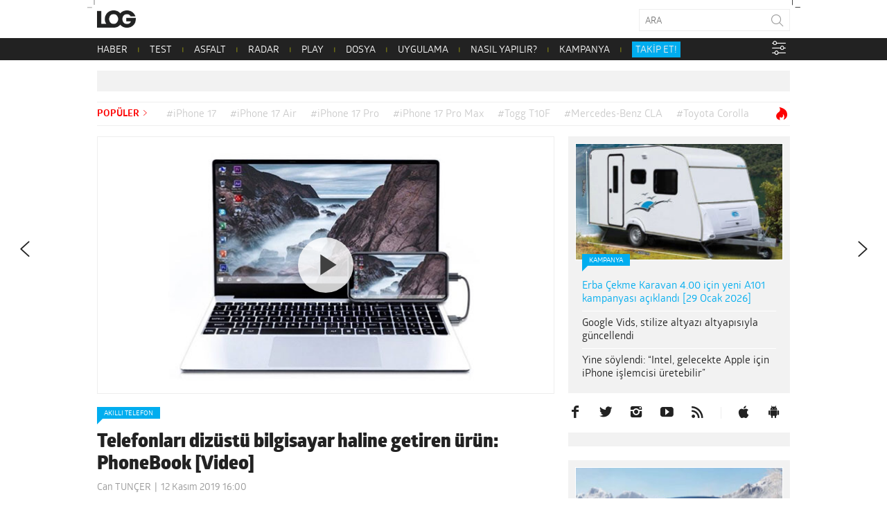

--- FILE ---
content_type: text/html; charset=UTF-8
request_url: https://www.log.com.tr/telefonlari-dizustu-bilgisayar-haline-getiren-urun-phonebook-video/
body_size: 25078
content:
<!DOCTYPE html><html lang="tr"><head><script data-no-optimize="1">var litespeed_docref=sessionStorage.getItem("litespeed_docref");litespeed_docref&&(Object.defineProperty(document,"referrer",{get:function(){return litespeed_docref}}),sessionStorage.removeItem("litespeed_docref"));</script>  <script type="litespeed/javascript">(function(w,d,s,l,i){w[l]=w[l]||[];w[l].push({'gtm.start':new Date().getTime(),event:'gtm.js'});var f=d.getElementsByTagName(s)[0],j=d.createElement(s),dl=l!='dataLayer'?'&l='+l:'';j.async=!0;j.src='https://www.googletagmanager.com/gtm.js?id='+i+dl;f.parentNode.insertBefore(j,f)})(window,document,'script','dataLayer','GTM-NBD2DKH')</script>  <script type="litespeed/javascript" data-src="https://adxbid.info/pubId17009.js"></script> <script type="litespeed/javascript">var _sf_startpt=(new Date()).getTime()</script> <meta http-equiv="Content-Type" content="text/html; charset=UTF-8"><meta name="viewport" content="user-scalable=no, initial-scale=1, maximum-scale=1, minimum-scale=1, width=device-width, height=device-height, target-densitydpi=device-dpi"><meta name="google-site-verification" content="Z0m0ssJ4ym6bi9UOjGNUJZv71hCMZB4BaK0W3GEvaG0"><title>Telefonları dizüstü bilgisayar haline getiren ürün: PhoneBook [Video] - LOG</title><link rel="preload" href="/wp-content/themes/log/webfonts/2A173C_D_0.woff" as="font" type="font/woff2" crossorigin><link rel="preload" href="/wp-content/themes/log/webfonts/2A173C_B_0.woff" as="font" type="font/woff2" crossorigin><link rel="preload" href="/wp-content/themes/log/webfonts/2A173C_11_0.woff" as="font" type="font/woff2" crossorigin><link rel="preload" href="/wp-content/themes/log/webfonts/2A173C_6_0.woff" as="font" type="font/woff2" crossorigin><link rel="preload" href="/wp-content/themes/log/webfonts/2A173C_3_0.woff" as="font" type="font/woff2" crossorigin><link rel="pingback" href="https://www.log.com.tr/xmlrpc.php"><link rel="shortcut icon" href="https://www.log.com.tr/wp-content/themes/log/img/favicon.png?v=1.1"><link rel="apple-touch-icon" href="https://www.log.com.tr/wp-content/themes/log/touch-icon-iphone.png"><link rel="apple-touch-icon" sizes="76x76" href="https://www.log.com.tr/wp-content/themes/log/touch-icon-ipad.png"><link rel="apple-touch-icon" sizes="120x120" href="https://www.log.com.tr/wp-content/themes/log/touch-icon-iphone-retina.png"><link rel="apple-touch-icon" sizes="152x152" href="https://www.log.com.tr/wp-content/themes/log/touch-icon-ipad-retina.png"><link rel="icon" sizes="any" href="https://www.log.com.tr/wp-content/themes/log/img/log.svg?v=1.1" color="#000000"><meta property="fb:app_id" content="1892039871075082"><meta name='robots' content='index, follow, max-image-preview:large, max-snippet:-1, max-video-preview:-1' /><meta name="description" content="Akıllı telefonların yapamadığı hiçbir şey bulunmuyor. Kickstarter&#039;da patlama yapan PhoneBook ise her telefonu bir dizüstü bilgisayar haline getiriyor." /><link rel="canonical" href="https://www.log.com.tr/telefonlari-dizustu-bilgisayar-haline-getiren-urun-phonebook-video/" /><meta property="og:locale" content="tr_TR" /><meta property="og:type" content="article" /><meta property="og:title" content="Telefonları dizüstü bilgisayar haline getiren ürün: PhoneBook [Video]" /><meta property="og:description" content="Akıllı telefonların yapamadığı hiçbir şey bulunmuyor. Kickstarter&#039;da patlama yapan PhoneBook ise her telefonu bir dizüstü bilgisayar haline getiriyor." /><meta property="og:url" content="https://www.log.com.tr/telefonlari-dizustu-bilgisayar-haline-getiren-urun-phonebook-video/" /><meta property="og:site_name" content="Teknoloji haberleri - LOG" /><meta property="article:publisher" content="https://facebook.com/logdergisi" /><meta property="article:published_time" content="2019-11-12T13:00:00+00:00" /><meta property="og:image" content="https://www.log.com.tr/wp-content/uploads/2019/11/telefonlari-dizustu-bilgisayar-haline-getiren-urun-phonebook-video.jpg" /><meta property="og:image:width" content="660" /><meta property="og:image:height" content="371" /><meta property="og:image:type" content="image/jpeg" /><meta name="author" content="Can TUNÇER" /><meta name="twitter:card" content="summary_large_image" /><meta name="twitter:creator" content="@logdergisi" /><meta name="twitter:site" content="@logdergisi" /> <script type="application/ld+json" class="yoast-schema-graph">{"@context":"https://schema.org","@graph":[{"@type":"NewsArticle","@id":"https://www.log.com.tr/telefonlari-dizustu-bilgisayar-haline-getiren-urun-phonebook-video/#article","isPartOf":{"@id":"https://www.log.com.tr/telefonlari-dizustu-bilgisayar-haline-getiren-urun-phonebook-video/"},"author":{"name":"Can TUNÇER","@id":"https://www.log.com.tr/#/schema/person/2b01b8f8d603c658edaf9a413c42beb6"},"headline":"Telefonları dizüstü bilgisayar haline getiren ürün: PhoneBook [Video]","datePublished":"2019-11-12T13:00:00+00:00","mainEntityOfPage":{"@id":"https://www.log.com.tr/telefonlari-dizustu-bilgisayar-haline-getiren-urun-phonebook-video/"},"wordCount":321,"publisher":{"@id":"https://www.log.com.tr/#organization"},"image":{"@id":"https://www.log.com.tr/telefonlari-dizustu-bilgisayar-haline-getiren-urun-phonebook-video/#primaryimage"},"thumbnailUrl":"https://www.log.com.tr/wp-content/uploads/2019/11/telefonlari-dizustu-bilgisayar-haline-getiren-urun-phonebook-video.jpg","keywords":["akıllı telefon","dizüstü bilgisayar","PhoneBook","Samsung Dex"],"articleSection":["Akıllı telefon","Haber","Teknoloji"],"inLanguage":"tr"},{"@type":"WebPage","@id":"https://www.log.com.tr/telefonlari-dizustu-bilgisayar-haline-getiren-urun-phonebook-video/","url":"https://www.log.com.tr/telefonlari-dizustu-bilgisayar-haline-getiren-urun-phonebook-video/","name":"Telefonları dizüstü bilgisayar haline getiren ürün: PhoneBook [Video] - LOG","isPartOf":{"@id":"https://www.log.com.tr/#website"},"primaryImageOfPage":{"@id":"https://www.log.com.tr/telefonlari-dizustu-bilgisayar-haline-getiren-urun-phonebook-video/#primaryimage"},"image":{"@id":"https://www.log.com.tr/telefonlari-dizustu-bilgisayar-haline-getiren-urun-phonebook-video/#primaryimage"},"thumbnailUrl":"https://www.log.com.tr/wp-content/uploads/2019/11/telefonlari-dizustu-bilgisayar-haline-getiren-urun-phonebook-video.jpg","datePublished":"2019-11-12T13:00:00+00:00","description":"Akıllı telefonların yapamadığı hiçbir şey bulunmuyor. Kickstarter'da patlama yapan PhoneBook ise her telefonu bir dizüstü bilgisayar haline getiriyor.","breadcrumb":{"@id":"https://www.log.com.tr/telefonlari-dizustu-bilgisayar-haline-getiren-urun-phonebook-video/#breadcrumb"},"inLanguage":"tr","potentialAction":[{"@type":"ReadAction","target":["https://www.log.com.tr/telefonlari-dizustu-bilgisayar-haline-getiren-urun-phonebook-video/"]}]},{"@type":"ImageObject","inLanguage":"tr","@id":"https://www.log.com.tr/telefonlari-dizustu-bilgisayar-haline-getiren-urun-phonebook-video/#primaryimage","url":"https://www.log.com.tr/wp-content/uploads/2019/11/telefonlari-dizustu-bilgisayar-haline-getiren-urun-phonebook-video.jpg","contentUrl":"https://www.log.com.tr/wp-content/uploads/2019/11/telefonlari-dizustu-bilgisayar-haline-getiren-urun-phonebook-video.jpg","width":660,"height":371,"caption":"PhoneBook, dizüstü bilgisayar"},{"@type":"BreadcrumbList","@id":"https://www.log.com.tr/telefonlari-dizustu-bilgisayar-haline-getiren-urun-phonebook-video/#breadcrumb","itemListElement":[{"@type":"ListItem","position":1,"name":"Ana sayfa","item":"https://www.log.com.tr/"},{"@type":"ListItem","position":2,"name":"Telefonları dizüstü bilgisayar haline getiren ürün: PhoneBook [Video]"}]},{"@type":"WebSite","@id":"https://www.log.com.tr/#website","url":"https://www.log.com.tr/","name":"LOG","description":"Teknoloji haberleri, otomobil haberleri, teknolojik ürün incelemeleri, videolar, popüler-bilim ve yaşam kültürü; hepsi LOG&#039;da!","publisher":{"@id":"https://www.log.com.tr/#organization"},"alternateName":"Teknoloji Haberleri - LOG","potentialAction":[{"@type":"SearchAction","target":{"@type":"EntryPoint","urlTemplate":"https://www.log.com.tr/?s={search_term_string}"},"query-input":{"@type":"PropertyValueSpecification","valueRequired":true,"valueName":"search_term_string"}}],"inLanguage":"tr"},{"@type":"Organization","@id":"https://www.log.com.tr/#organization","name":"LOG","url":"https://www.log.com.tr/","logo":{"@type":"ImageObject","inLanguage":"tr","@id":"https://www.log.com.tr/#/schema/logo/image/","url":"https://www.log.com.tr/wp-content/uploads/2017/10/logo.jpg","contentUrl":"https://www.log.com.tr/wp-content/uploads/2017/10/logo.jpg","width":400,"height":400,"caption":"LOG"},"image":{"@id":"https://www.log.com.tr/#/schema/logo/image/"},"sameAs":["https://facebook.com/logdergisi","https://x.com/logdergisi","https://www.instagram.com/logdergisi/","https://www.linkedin.com/company/log-magazine","http://www.youtube.com/subscription_center?add_user=logdergisi"]},{"@type":"Person","@id":"https://www.log.com.tr/#/schema/person/2b01b8f8d603c658edaf9a413c42beb6","name":"Can TUNÇER","sameAs":["http://www.log.com.tr"],"url":"https://www.log.com.tr/author/can-tuncer/"}]}</script> <link rel="amphtml" href="https://www.log.com.tr/telefonlari-dizustu-bilgisayar-haline-getiren-urun-phonebook-video/amp/" /><meta name="generator" content="AMP for WP 1.1.11"/><link rel='dns-prefetch' href='//www.googletagmanager.com' /><link rel='dns-prefetch' href='//stats.wp.com' /><link rel="alternate" type="application/rss+xml" title="Teknoloji haberleri - LOG &raquo; akışı" href="https://www.log.com.tr/feed/" /><link rel="alternate" type="application/rss+xml" title="Teknoloji haberleri - LOG &raquo; yorum akışı" href="https://www.log.com.tr/comments/feed/" /><link rel="alternate" title="oEmbed (JSON)" type="application/json+oembed" href="https://www.log.com.tr/wp-json/oembed/1.0/embed?url=https%3A%2F%2Fwww.log.com.tr%2Ftelefonlari-dizustu-bilgisayar-haline-getiren-urun-phonebook-video%2F" /><link rel="alternate" title="oEmbed (XML)" type="text/xml+oembed" href="https://www.log.com.tr/wp-json/oembed/1.0/embed?url=https%3A%2F%2Fwww.log.com.tr%2Ftelefonlari-dizustu-bilgisayar-haline-getiren-urun-phonebook-video%2F&#038;format=xml" /><link rel="alternate" type="application/rss+xml" title="Teknoloji haberleri - LOG &raquo; Hikaye beslemesi" href="https://www.log.com.tr/web-stories/feed/"><style id='wp-img-auto-sizes-contain-inline-css' type='text/css'>img:is([sizes=auto i],[sizes^="auto," i]){contain-intrinsic-size:3000px 1500px}
/*# sourceURL=wp-img-auto-sizes-contain-inline-css */</style><link data-optimized="2" rel="stylesheet" href="https://www.log.com.tr/wp-content/litespeed/css/7fdddc26c2ffb42b34c6893ecc73f7fc.css?ver=993af" /><style id='global-styles-inline-css' type='text/css'>:root{--wp--preset--aspect-ratio--square: 1;--wp--preset--aspect-ratio--4-3: 4/3;--wp--preset--aspect-ratio--3-4: 3/4;--wp--preset--aspect-ratio--3-2: 3/2;--wp--preset--aspect-ratio--2-3: 2/3;--wp--preset--aspect-ratio--16-9: 16/9;--wp--preset--aspect-ratio--9-16: 9/16;--wp--preset--color--black: #000000;--wp--preset--color--cyan-bluish-gray: #abb8c3;--wp--preset--color--white: #ffffff;--wp--preset--color--pale-pink: #f78da7;--wp--preset--color--vivid-red: #cf2e2e;--wp--preset--color--luminous-vivid-orange: #ff6900;--wp--preset--color--luminous-vivid-amber: #fcb900;--wp--preset--color--light-green-cyan: #7bdcb5;--wp--preset--color--vivid-green-cyan: #00d084;--wp--preset--color--pale-cyan-blue: #8ed1fc;--wp--preset--color--vivid-cyan-blue: #0693e3;--wp--preset--color--vivid-purple: #9b51e0;--wp--preset--gradient--vivid-cyan-blue-to-vivid-purple: linear-gradient(135deg,rgb(6,147,227) 0%,rgb(155,81,224) 100%);--wp--preset--gradient--light-green-cyan-to-vivid-green-cyan: linear-gradient(135deg,rgb(122,220,180) 0%,rgb(0,208,130) 100%);--wp--preset--gradient--luminous-vivid-amber-to-luminous-vivid-orange: linear-gradient(135deg,rgb(252,185,0) 0%,rgb(255,105,0) 100%);--wp--preset--gradient--luminous-vivid-orange-to-vivid-red: linear-gradient(135deg,rgb(255,105,0) 0%,rgb(207,46,46) 100%);--wp--preset--gradient--very-light-gray-to-cyan-bluish-gray: linear-gradient(135deg,rgb(238,238,238) 0%,rgb(169,184,195) 100%);--wp--preset--gradient--cool-to-warm-spectrum: linear-gradient(135deg,rgb(74,234,220) 0%,rgb(151,120,209) 20%,rgb(207,42,186) 40%,rgb(238,44,130) 60%,rgb(251,105,98) 80%,rgb(254,248,76) 100%);--wp--preset--gradient--blush-light-purple: linear-gradient(135deg,rgb(255,206,236) 0%,rgb(152,150,240) 100%);--wp--preset--gradient--blush-bordeaux: linear-gradient(135deg,rgb(254,205,165) 0%,rgb(254,45,45) 50%,rgb(107,0,62) 100%);--wp--preset--gradient--luminous-dusk: linear-gradient(135deg,rgb(255,203,112) 0%,rgb(199,81,192) 50%,rgb(65,88,208) 100%);--wp--preset--gradient--pale-ocean: linear-gradient(135deg,rgb(255,245,203) 0%,rgb(182,227,212) 50%,rgb(51,167,181) 100%);--wp--preset--gradient--electric-grass: linear-gradient(135deg,rgb(202,248,128) 0%,rgb(113,206,126) 100%);--wp--preset--gradient--midnight: linear-gradient(135deg,rgb(2,3,129) 0%,rgb(40,116,252) 100%);--wp--preset--font-size--small: 13px;--wp--preset--font-size--medium: 20px;--wp--preset--font-size--large: 36px;--wp--preset--font-size--x-large: 42px;--wp--preset--spacing--20: 0.44rem;--wp--preset--spacing--30: 0.67rem;--wp--preset--spacing--40: 1rem;--wp--preset--spacing--50: 1.5rem;--wp--preset--spacing--60: 2.25rem;--wp--preset--spacing--70: 3.38rem;--wp--preset--spacing--80: 5.06rem;--wp--preset--shadow--natural: 6px 6px 9px rgba(0, 0, 0, 0.2);--wp--preset--shadow--deep: 12px 12px 50px rgba(0, 0, 0, 0.4);--wp--preset--shadow--sharp: 6px 6px 0px rgba(0, 0, 0, 0.2);--wp--preset--shadow--outlined: 6px 6px 0px -3px rgb(255, 255, 255), 6px 6px rgb(0, 0, 0);--wp--preset--shadow--crisp: 6px 6px 0px rgb(0, 0, 0);}:where(.is-layout-flex){gap: 0.5em;}:where(.is-layout-grid){gap: 0.5em;}body .is-layout-flex{display: flex;}.is-layout-flex{flex-wrap: wrap;align-items: center;}.is-layout-flex > :is(*, div){margin: 0;}body .is-layout-grid{display: grid;}.is-layout-grid > :is(*, div){margin: 0;}:where(.wp-block-columns.is-layout-flex){gap: 2em;}:where(.wp-block-columns.is-layout-grid){gap: 2em;}:where(.wp-block-post-template.is-layout-flex){gap: 1.25em;}:where(.wp-block-post-template.is-layout-grid){gap: 1.25em;}.has-black-color{color: var(--wp--preset--color--black) !important;}.has-cyan-bluish-gray-color{color: var(--wp--preset--color--cyan-bluish-gray) !important;}.has-white-color{color: var(--wp--preset--color--white) !important;}.has-pale-pink-color{color: var(--wp--preset--color--pale-pink) !important;}.has-vivid-red-color{color: var(--wp--preset--color--vivid-red) !important;}.has-luminous-vivid-orange-color{color: var(--wp--preset--color--luminous-vivid-orange) !important;}.has-luminous-vivid-amber-color{color: var(--wp--preset--color--luminous-vivid-amber) !important;}.has-light-green-cyan-color{color: var(--wp--preset--color--light-green-cyan) !important;}.has-vivid-green-cyan-color{color: var(--wp--preset--color--vivid-green-cyan) !important;}.has-pale-cyan-blue-color{color: var(--wp--preset--color--pale-cyan-blue) !important;}.has-vivid-cyan-blue-color{color: var(--wp--preset--color--vivid-cyan-blue) !important;}.has-vivid-purple-color{color: var(--wp--preset--color--vivid-purple) !important;}.has-black-background-color{background-color: var(--wp--preset--color--black) !important;}.has-cyan-bluish-gray-background-color{background-color: var(--wp--preset--color--cyan-bluish-gray) !important;}.has-white-background-color{background-color: var(--wp--preset--color--white) !important;}.has-pale-pink-background-color{background-color: var(--wp--preset--color--pale-pink) !important;}.has-vivid-red-background-color{background-color: var(--wp--preset--color--vivid-red) !important;}.has-luminous-vivid-orange-background-color{background-color: var(--wp--preset--color--luminous-vivid-orange) !important;}.has-luminous-vivid-amber-background-color{background-color: var(--wp--preset--color--luminous-vivid-amber) !important;}.has-light-green-cyan-background-color{background-color: var(--wp--preset--color--light-green-cyan) !important;}.has-vivid-green-cyan-background-color{background-color: var(--wp--preset--color--vivid-green-cyan) !important;}.has-pale-cyan-blue-background-color{background-color: var(--wp--preset--color--pale-cyan-blue) !important;}.has-vivid-cyan-blue-background-color{background-color: var(--wp--preset--color--vivid-cyan-blue) !important;}.has-vivid-purple-background-color{background-color: var(--wp--preset--color--vivid-purple) !important;}.has-black-border-color{border-color: var(--wp--preset--color--black) !important;}.has-cyan-bluish-gray-border-color{border-color: var(--wp--preset--color--cyan-bluish-gray) !important;}.has-white-border-color{border-color: var(--wp--preset--color--white) !important;}.has-pale-pink-border-color{border-color: var(--wp--preset--color--pale-pink) !important;}.has-vivid-red-border-color{border-color: var(--wp--preset--color--vivid-red) !important;}.has-luminous-vivid-orange-border-color{border-color: var(--wp--preset--color--luminous-vivid-orange) !important;}.has-luminous-vivid-amber-border-color{border-color: var(--wp--preset--color--luminous-vivid-amber) !important;}.has-light-green-cyan-border-color{border-color: var(--wp--preset--color--light-green-cyan) !important;}.has-vivid-green-cyan-border-color{border-color: var(--wp--preset--color--vivid-green-cyan) !important;}.has-pale-cyan-blue-border-color{border-color: var(--wp--preset--color--pale-cyan-blue) !important;}.has-vivid-cyan-blue-border-color{border-color: var(--wp--preset--color--vivid-cyan-blue) !important;}.has-vivid-purple-border-color{border-color: var(--wp--preset--color--vivid-purple) !important;}.has-vivid-cyan-blue-to-vivid-purple-gradient-background{background: var(--wp--preset--gradient--vivid-cyan-blue-to-vivid-purple) !important;}.has-light-green-cyan-to-vivid-green-cyan-gradient-background{background: var(--wp--preset--gradient--light-green-cyan-to-vivid-green-cyan) !important;}.has-luminous-vivid-amber-to-luminous-vivid-orange-gradient-background{background: var(--wp--preset--gradient--luminous-vivid-amber-to-luminous-vivid-orange) !important;}.has-luminous-vivid-orange-to-vivid-red-gradient-background{background: var(--wp--preset--gradient--luminous-vivid-orange-to-vivid-red) !important;}.has-very-light-gray-to-cyan-bluish-gray-gradient-background{background: var(--wp--preset--gradient--very-light-gray-to-cyan-bluish-gray) !important;}.has-cool-to-warm-spectrum-gradient-background{background: var(--wp--preset--gradient--cool-to-warm-spectrum) !important;}.has-blush-light-purple-gradient-background{background: var(--wp--preset--gradient--blush-light-purple) !important;}.has-blush-bordeaux-gradient-background{background: var(--wp--preset--gradient--blush-bordeaux) !important;}.has-luminous-dusk-gradient-background{background: var(--wp--preset--gradient--luminous-dusk) !important;}.has-pale-ocean-gradient-background{background: var(--wp--preset--gradient--pale-ocean) !important;}.has-electric-grass-gradient-background{background: var(--wp--preset--gradient--electric-grass) !important;}.has-midnight-gradient-background{background: var(--wp--preset--gradient--midnight) !important;}.has-small-font-size{font-size: var(--wp--preset--font-size--small) !important;}.has-medium-font-size{font-size: var(--wp--preset--font-size--medium) !important;}.has-large-font-size{font-size: var(--wp--preset--font-size--large) !important;}.has-x-large-font-size{font-size: var(--wp--preset--font-size--x-large) !important;}
/*# sourceURL=global-styles-inline-css */</style><style id='classic-theme-styles-inline-css' type='text/css'>/*! This file is auto-generated */
.wp-block-button__link{color:#fff;background-color:#32373c;border-radius:9999px;box-shadow:none;text-decoration:none;padding:calc(.667em + 2px) calc(1.333em + 2px);font-size:1.125em}.wp-block-file__button{background:#32373c;color:#fff;text-decoration:none}
/*# sourceURL=/wp-includes/css/classic-themes.min.css */</style><style id='wp-polls-inline-css' type='text/css'>.wp-polls .pollbar {
	margin: 1px;
	font-size: 20px;
	line-height: 22px;
	height: 22px;
	background: #000000;
	border: 1px solid #000000;
}

/*# sourceURL=wp-polls-inline-css */</style> <script id="jetpack_related-posts-js-extra" type="litespeed/javascript">var related_posts_js_options={"post_heading":"h4"}</script> <script type="litespeed/javascript" data-src="https://www.log.com.tr/wp-includes/js/jquery/jquery.min.js?ver=3.7.1" id="jquery-core-js"></script> 
 <script type="litespeed/javascript" data-src="https://www.googletagmanager.com/gtag/js?id=G-PDSPS0B6NX" id="google_gtagjs-js"></script> <script id="google_gtagjs-js-after" type="litespeed/javascript">window.dataLayer=window.dataLayer||[];function gtag(){dataLayer.push(arguments)}
gtag("set","linker",{"domains":["www.log.com.tr"]});gtag("js",new Date());gtag("set","developer_id.dZTNiMT",!0);gtag("config","G-PDSPS0B6NX",{"googlesitekit_post_type":"post"})</script> <link rel="https://api.w.org/" href="https://www.log.com.tr/wp-json/" /><link rel="alternate" title="JSON" type="application/json" href="https://www.log.com.tr/wp-json/wp/v2/posts/579702" /><link rel="EditURI" type="application/rsd+xml" title="RSD" href="https://www.log.com.tr/xmlrpc.php?rsd" /><meta name="generator" content="WordPress 6.9" /><link rel='shortlink' href='https://www.log.com.tr/?p=579702' /><meta name="generator" content="Site Kit by Google 1.170.0" /><style>img#wpstats{display:none}</style><meta name="google-site-verification" content="I2r5LFS6UYZQHaY23JlWKxrfKNcXtXS0OrWFKdGLnn8"><link rel="icon" href="https://www.log.com.tr/wp-content/uploads/2018/02/cropped-log-1-32x32.png" sizes="32x32" /><link rel="icon" href="https://www.log.com.tr/wp-content/uploads/2018/02/cropped-log-1-192x192.png" sizes="192x192" /><link rel="apple-touch-icon" href="https://www.log.com.tr/wp-content/uploads/2018/02/cropped-log-1-180x180.png" /><meta name="msapplication-TileImage" content="https://www.log.com.tr/wp-content/uploads/2018/02/cropped-log-1-270x270.png" /><style type="text/css" id="wp-custom-css">/* header .logo {
	background-image: url('/wp-content/themes/log/img/log-bayrak.png');
} */</style> <script type="litespeed/javascript">window.dataLayer=window.dataLayer||[];window.dataLayer.push({"author":"Can TUN\u00c7ER"});window.dataLayer.push({"page_type":"post"})</script> <script type="litespeed/javascript">function is_touch_device(){return!1}</script>  <script type="litespeed/javascript">(function(){var purl=window.location.href;var url='//ads.pubmatic.com/AdServer/js/pwt/160792/4527';var profileVersionId='';if(purl.indexOf('pwtv=')>0){var regexp=/pwtv=(.*?)(&|$)/g;var matches=regexp.exec(purl);if(matches.length>=2&&matches[1].length>0){profileVersionId='/'+matches[1]}}
var wtads=document.createElement('script');wtads.async=!0;wtads.type='text/javascript';wtads.src=url+profileVersionId+'/pwt.js';var node=document.getElementsByTagName('script')[0];node.parentNode.insertBefore(wtads,node)})()</script>  <script type="litespeed/javascript">var googletag=googletag||{cmd:[]};(function(){var gads=document.createElement('script');gads.async=!0;gads.type='text/javascript';var useSSL='https:'==document.location.protocol;gads.src=(useSSL?'https:':'http:')+'//securepubads.g.doubleclick.net/tag/js/gpt.js';var node=document.getElementsByTagName('script')[0];node.parentNode.insertBefore(gads,node)})();function generateUUID(){return"xxxxxxxx-xxxx-4xxx-yxxx-xxxxxxxxxxxx".replace(/[xy]/g,c=>{var r=(Math.random()*16)|0;var v=c==="x"?r:(r&0x3)|0x8;return v.toString(16)})}
function getOrCreatePPID(){let ppid=localStorage.getItem("ppid");if(!ppid){ppid=generateUUID();localStorage.setItem("ppid",ppid)}
return ppid}</script>  <script type="litespeed/javascript">googletag.cmd.push(function(){var ppid=getOrCreatePPID();googletag.defineSlot('/78792240,22480816676/LOG_Sitegeneli_Masthead',[970,250],'div-gpt-ad-6806574-4').addService(googletag.pubads());googletag.defineSlot('/78792240,22480816676/Mobil_LOG_300*250_2',[300,250],'div-gpt-ad-1226730-2').addService(googletag.pubads());googletag.defineSlot('/78792240,22480816676/Mobil_LOG_300*250_3',[300,250],'div-gpt-ad-1675421199972-0').addService(googletag.pubads());googletag.defineSlot('/78792240,22480816676/LOG_Sitegeneli_Haberici',[300,250],'div-gpt-ad-6806574-1').addService(googletag.pubads());googletag.defineSlot('/78792240,22480816676/LOG_Sitegeneli_580*400',[580,400],'div-gpt-ad-6806574-3').addService(googletag.pubads());googletag.pubads().setCentering(!0);googletag.pubads().enableSingleRequest();googletag.pubads().enableLazyLoad();googletag.pubads().setTargeting("section",'article');googletag.pubads().setTargeting("post_id",'579702');googletag.pubads().setTargeting("categories",["akilli-telefon","teknoloji-haberleri","teknoloji"]);googletag.pubads().setTargeting("tags",["akilli-telefon","dizustu-bilgisayar","phonebook","samsung-dex"]);googletag.pubads().setPublisherProvidedId(ppid);googletag.enableServices()})</script> 
 <script type="litespeed/javascript" data-src="//a.teads.tv/page/138752/tag"></script> <script type="litespeed/javascript">window.teads_analytics=window.teads_analytics||{};window.teads_analytics.analytics_tag_id="PUB_28019";window.teads_analytics.share=window.teads_analytics.share||function(){;(window.teads_analytics.shared_data=window.teads_analytics.shared_data||[]).push(arguments)}</script> <script type="litespeed/javascript" data-src="https://a.teads.tv/analytics/tag.js"></script> 
 <script type="litespeed/javascript" data-src="https://secure.adnxs.com/seg?add=17888084%2C17888084&t=1"></script> 
 <script type="litespeed/javascript">(function(){var aax=window.aax||{};aax.initTime=new Date().getTime();aax.pubId="<AAX50E4SM>";aax.ver="1.2";aax.hst=window.location.hostname;var aaxEndpoint="//c.aaxads.com/aax.js?pub="+aax.pubId+"&hst="+aax.hst+"&ver="+aax.ver;function loadScript(endpoint){var scriptTag=document.createElement("script"),placeTag=document.getElementsByTagName("script")[0];scriptTag.type="text/javascript";scriptTag.async=!0;scriptTag.src=endpoint;placeTag.parentNode.insertBefore(scriptTag,placeTag)}
loadScript(aaxEndpoint)})()</script> 
 <script type="litespeed/javascript">(function(){'use strict';var g=function(a){var b=0;return function(){return b<a.length?{done:!1,value:a[b++]}:{done:!0}}},l=this||self,m=/^[\w+/_-]+[=]{0,2}$/,p=null,q=function(){},r=function(a){var b=typeof a;if("object"==b)if(a){if(a instanceof Array)return"array";if(a instanceof Object)return b;var c=Object.prototype.toString.call(a);if("[object Window]"==c)return"object";if("[object Array]"==c||"number"==typeof a.length&&"undefined"!=typeof a.splice&&"undefined"!=typeof a.propertyIsEnumerable&&!a.propertyIsEnumerable("splice"))return"array";if("[object Function]"==c||"undefined"!=typeof a.call&&"undefined"!=typeof a.propertyIsEnumerable&&!a.propertyIsEnumerable("call"))return"function"}else return"null";else if("function"==b&&"undefined"==typeof a.call)return"object";return b},u=function(a,b){function c(){}c.prototype=b.prototype;a.prototype=new c;a.prototype.constructor=a};var v=function(a,b){Object.defineProperty(l,a,{configurable:!1,get:function(){return b},set:q})};var y=function(a,b){this.b=a===w&&b||"";this.a=x},x={},w={};var aa=function(a,b){a.src=b instanceof y&&b.constructor===y&&b.a===x?b.b:"type_error:TrustedResourceUrl";if(null===p)b:{b=l.document;if((b=b.querySelector&&b.querySelector("script[nonce]"))&&(b=b.nonce||b.getAttribute("nonce"))&&m.test(b)){p=b;break b}p=""}b=p;b&&a.setAttribute("nonce",b)};var z=function(){return Math.floor(2147483648*Math.random()).toString(36)+Math.abs(Math.floor(2147483648*Math.random())^+new Date).toString(36)};var A=function(a,b){b=String(b);"application/xhtml+xml"===a.contentType&&(b=b.toLowerCase());return a.createElement(b)},B=function(a){this.a=a||l.document||document};B.prototype.appendChild=function(a,b){a.appendChild(b)};var C=function(a,b,c,d,e,f){try{var k=a.a,h=A(a.a,"SCRIPT");h.async=!0;aa(h,b);k.head.appendChild(h);h.addEventListener("load",function(){e();d&&k.head.removeChild(h)});h.addEventListener("error",function(){0<c?C(a,b,c-1,d,e,f):(d&&k.head.removeChild(h),f())})}catch(n){f()}};var ba=l.atob("aHR0cHM6Ly93d3cuZ3N0YXRpYy5jb20vaW1hZ2VzL2ljb25zL21hdGVyaWFsL3N5c3RlbS8xeC93YXJuaW5nX2FtYmVyXzI0ZHAucG5n"),ca=l.atob("WW91IGFyZSBzZWVpbmcgdGhpcyBtZXNzYWdlIGJlY2F1c2UgYWQgb3Igc2NyaXB0IGJsb2NraW5nIHNvZnR3YXJlIGlzIGludGVyZmVyaW5nIHdpdGggdGhpcyBwYWdlLg=="),da=l.atob("RGlzYWJsZSBhbnkgYWQgb3Igc2NyaXB0IGJsb2NraW5nIHNvZnR3YXJlLCB0aGVuIHJlbG9hZCB0aGlzIHBhZ2Uu"),ea=function(a,b,c){this.b=a;this.f=new B(this.b);this.a=null;this.c=[];this.g=!1;this.i=b;this.h=c},F=function(a){if(a.b.body&&!a.g){var b=function(){D(a);l.setTimeout(function(){return E(a,3)},50)};C(a.f,a.i,2,!0,function(){l[a.h]||b()},b);a.g=!0}},D=function(a){for(var b=G(1,5),c=0;c<b;c++){var d=H(a);a.b.body.appendChild(d);a.c.push(d)}b=H(a);b.style.bottom="0";b.style.left="0";b.style.position="fixed";b.style.width=G(100,110).toString()+"%";b.style.zIndex=G(2147483544,2147483644).toString();b.style["background-color"]=I(249,259,242,252,219,229);b.style["box-shadow"]="0 0 12px #888";b.style.color=I(0,10,0,10,0,10);b.style.display="flex";b.style["justify-content"]="center";b.style["font-family"]="Roboto, Arial";c=H(a);c.style.width=G(80,85).toString()+"%";c.style.maxWidth=G(750,775).toString()+"px";c.style.margin="24px";c.style.display="flex";c.style["align-items"]="flex-start";c.style["justify-content"]="center";d=A(a.f.a,"IMG");d.className=z();d.src=ba;d.style.height="24px";d.style.width="24px";d.style["padding-right"]="16px";var e=H(a),f=H(a);f.style["font-weight"]="bold";f.textContent=ca;var k=H(a);k.textContent=da;J(a,e,f);J(a,e,k);J(a,c,d);J(a,c,e);J(a,b,c);a.a=b;a.b.body.appendChild(a.a);b=G(1,5);for(c=0;c<b;c++)d=H(a),a.b.body.appendChild(d),a.c.push(d)},J=function(a,b,c){for(var d=G(1,5),e=0;e<d;e++){var f=H(a);b.appendChild(f)}b.appendChild(c);c=G(1,5);for(d=0;d<c;d++)e=H(a),b.appendChild(e)},G=function(a,b){return Math.floor(a+Math.random()*(b-a))},I=function(a,b,c,d,e,f){return"rgb("+G(Math.max(a,0),Math.min(b,255)).toString()+","+G(Math.max(c,0),Math.min(d,255)).toString()+","+G(Math.max(e,0),Math.min(f,255)).toString()+")"},H=function(a){a=A(a.f.a,"DIV");a.className=z();return a},E=function(a,b){0>=b||null!=a.a&&0!=a.a.offsetHeight&&0!=a.a.offsetWidth||(fa(a),D(a),l.setTimeout(function(){return E(a,b-1)},50))},fa=function(a){var b=a.c;var c="undefined"!=typeof Symbol&&Symbol.iterator&&b[Symbol.iterator];b=c?c.call(b):{next:g(b)};for(c=b.next();!c.done;c=b.next())(c=c.value)&&c.parentNode&&c.parentNode.removeChild(c);a.c=[];(b=a.a)&&b.parentNode&&b.parentNode.removeChild(b);a.a=null};var ia=function(a,b,c,d,e){var f=ha(c),k=function(n){n.appendChild(f);l.setTimeout(function(){f?(0!==f.offsetHeight&&0!==f.offsetWidth?b():a(),f.parentNode&&f.parentNode.removeChild(f)):a()},d)},h=function(n){document.body?k(document.body):0<n?l.setTimeout(function(){h(n-1)},e):b()};h(3)},ha=function(a){var b=document.createElement("div");b.className=a;b.style.width="1px";b.style.height="1px";b.style.position="absolute";b.style.left="-10000px";b.style.top="-10000px";b.style.zIndex="-10000";return b};var K={},L=null;var M=function(){},N="function"==typeof Uint8Array,O=function(a,b){a.b=null;b||(b=[]);a.j=void 0;a.f=-1;a.a=b;a:{if(b=a.a.length){--b;var c=a.a[b];if(!(null===c||"object"!=typeof c||Array.isArray(c)||N&&c instanceof Uint8Array)){a.g=b-a.f;a.c=c;break a}}a.g=Number.MAX_VALUE}a.i={}},P=[],Q=function(a,b){if(b<a.g){b+=a.f;var c=a.a[b];return c===P?a.a[b]=[]:c}if(a.c)return c=a.c[b],c===P?a.c[b]=[]:c},R=function(a,b,c){a.b||(a.b={});if(!a.b[c]){var d=Q(a,c);d&&(a.b[c]=new b(d))}return a.b[c]};M.prototype.h=N?function(){var a=Uint8Array.prototype.toJSON;Uint8Array.prototype.toJSON=function(){var b;void 0===b&&(b=0);if(!L){L={};for(var c="ABCDEFGHIJKLMNOPQRSTUVWXYZabcdefghijklmnopqrstuvwxyz0123456789".split(""),d=["+/=","+/","-_=","-_.","-_"],e=0;5>e;e++){var f=c.concat(d[e].split(""));K[e]=f;for(var k=0;k<f.length;k++){var h=f[k];void 0===L[h]&&(L[h]=k)}}}b=K[b];c=[];for(d=0;d<this.length;d+=3){var n=this[d],t=(e=d+1<this.length)?this[d+1]:0;h=(f=d+2<this.length)?this[d+2]:0;k=n>>2;n=(n&3)<<4|t>>4;t=(t&15)<<2|h>>6;h&=63;f||(h=64,e||(t=64));c.push(b[k],b[n],b[t]||"",b[h]||"")}return c.join("")};try{return JSON.stringify(this.a&&this.a,S)}finally{Uint8Array.prototype.toJSON=a}}:function(){return JSON.stringify(this.a&&this.a,S)};var S=function(a,b){return"number"!==typeof b||!isNaN(b)&&Infinity!==b&&-Infinity!==b?b:String(b)};M.prototype.toString=function(){return this.a.toString()};var T=function(a){O(this,a)};u(T,M);var U=function(a){O(this,a)};u(U,M);var ja=function(a,b){this.c=new B(a);var c=R(b,T,5);c=new y(w,Q(c,4)||"");this.b=new ea(a,c,Q(b,4));this.a=b},ka=function(a,b,c,d){b=new T(b?JSON.parse(b):null);b=new y(w,Q(b,4)||"");C(a.c,b,3,!1,c,function(){ia(function(){F(a.b);d(!1)},function(){d(!0)},Q(a.a,2),Q(a.a,3),Q(a.a,1))})};var la=function(a,b){V(a,"internal_api_load_with_sb",function(c,d,e){ka(b,c,d,e)});V(a,"internal_api_sb",function(){F(b.b)})},V=function(a,b,c){a=l.btoa(a+b);v(a,c)},W=function(a,b,c){for(var d=[],e=2;e<arguments.length;++e)d[e-2]=arguments[e];e=l.btoa(a+b);e=l[e];if("function"==r(e))e.apply(null,d);else throw Error("API not exported.")};var X=function(a){O(this,a)};u(X,M);var Y=function(a){this.h=window;this.a=a;this.b=Q(this.a,1);this.f=R(this.a,T,2);this.g=R(this.a,U,3);this.c=!1};Y.prototype.start=function(){ma();var a=new ja(this.h.document,this.g);la(this.b,a);na(this)};var ma=function(){var a=function(){if(!l.frames.googlefcPresent)if(document.body){var b=document.createElement("iframe");b.style.display="none";b.style.width="0px";b.style.height="0px";b.style.border="none";b.style.zIndex="-1000";b.style.left="-1000px";b.style.top="-1000px";b.name="googlefcPresent";document.body.appendChild(b)}else l.setTimeout(a,5)};a()},na=function(a){var b=Date.now();W(a.b,"internal_api_load_with_sb",a.f.h(),function(){var c;var d=a.b,e=l[l.btoa(d+"loader_js")];if(e){e=l.atob(e);e=parseInt(e,10);d=l.btoa(d+"loader_js").split(".");var f=l;d[0]in f||"undefined"==typeof f.execScript||f.execScript("var "+d[0]);for(;d.length&&(c=d.shift());)d.length?f[c]&&f[c]!==Object.prototype[c]?f=f[c]:f=f[c]={}:f[c]=null;c=Math.abs(b-e);c=1728E5>c?0:c}else c=-1;0!=c&&(W(a.b,"internal_api_sb"),Z(a,Q(a.a,6)))},function(c){Z(a,c?Q(a.a,4):Q(a.a,5))})},Z=function(a,b){a.c||(a.c=!0,a=new l.XMLHttpRequest,a.open("GET",b,!0),a.send())};(function(a,b){l[a]=function(c){for(var d=[],e=0;e<arguments.length;++e)d[e-0]=arguments[e];l[a]=q;b.apply(null,d)}})("__d3lUW8vwsKlB__",function(a){"function"==typeof window.atob&&(a=window.atob(a),a=new X(a?JSON.parse(a):null),(new Y(a)).start())})}).call(this);window.__d3lUW8vwsKlB__("[base64]")</script> </head><body class="wp-singular post-template-default single single-post postid-579702 single-format-standard wp-theme-log desktop">
<noscript><iframe data-lazyloaded="1" src="about:blank" data-litespeed-src="https://www.googletagmanager.com/ns.html?id=GTM-NBD2DKH"
height="0" width="0" style="display:none;visibility:hidden"></iframe></noscript>
 <script type="litespeed/javascript">!function(f,b,e,v,n,t,s){if(f.fbq)return;n=f.fbq=function(){n.callMethod?n.callMethod.apply(n,arguments):n.queue.push(arguments)};if(!f._fbq)f._fbq=n;n.push=n;n.loaded=!0;n.version='2.0';n.queue=[];t=b.createElement(e);t.async=!0;t.src=v;s=b.getElementsByTagName(e)[0];s.parentNode.insertBefore(t,s)}(window,document,'script','https://connect.facebook.net/en_US/fbevents.js');fbq('init','1851523958504793');fbq('track','PageView')</script> <noscript><img height="1" width="1" style="display:none"
src="https://www.facebook.com/tr?id=1851523958504793&ev=PageView&noscript=1"
/></noscript><header><div class="container top">
<a href="https://www.log.com.tr/" title="LOG">
<span class="logo">Teknoloji haberleri &#8211; LOG</span>
</a><div class="search"><form role="search" method="get" id="searchform" class="searchform" action="https://www.log.com.tr/">
<input type="text" value="" class="searchInput" placeholder="ARA" name="s" id="s" autocomplete="off" onfocus="this.placeholder = ''" onblur="this.placeholder = 'ARA'">
<button type="submit" class="searchButton" id="searchsubmit" value=""></button></form></div><div class="clearfix"></div></div><nav class="navMenu"><div class="container"><ul id="menu-tepe" class="menu"><li id="menu-item-181756" class="menu-item menu-item-type-taxonomy menu-item-object-category current-post-ancestor current-menu-parent current-post-parent menu-item-181756"><a href="https://www.log.com.tr/teknoloji-haberleri/">HABER</a></li><li id="menu-item-319219" class="menu-item menu-item-type-taxonomy menu-item-object-category menu-item-319219"><a href="https://www.log.com.tr/test/">TEST</a></li><li id="menu-item-210122" class="menu-item menu-item-type-taxonomy menu-item-object-category menu-item-has-children menu-item-210122"><a href="https://www.log.com.tr/asfalt/">ASFALT</a><ul class="sub-menu"><li id="menu-item-318788" class="menu-item menu-item-type-taxonomy menu-item-object-category menu-item-318788"><a href="https://www.log.com.tr/asfalt/otomobil-haberleri/">Otomobil</a></li><li id="menu-item-318787" class="menu-item menu-item-type-taxonomy menu-item-object-category menu-item-318787"><a href="https://www.log.com.tr/asfalt/motosiklet-haberleri/">Motosiklet</a></li><li id="menu-item-318791" class="menu-item menu-item-type-taxonomy menu-item-object-category menu-item-318791"><a href="https://www.log.com.tr/asfalt/elektrikli-otomobil/">Elektrikli otomobil</a></li><li id="menu-item-318792" class="menu-item menu-item-type-taxonomy menu-item-object-category menu-item-318792"><a href="https://www.log.com.tr/asfalt/surucusuz-otomobil/">Sürücüsüz otomobil</a></li><li id="menu-item-318786" class="menu-item menu-item-type-taxonomy menu-item-object-category menu-item-318786"><a href="https://www.log.com.tr/asfalt/bisiklet/">Bisiklet</a></li></ul></li><li id="menu-item-181758" class="menu-item menu-item-type-taxonomy menu-item-object-category menu-item-181758"><a href="https://www.log.com.tr/radar/">RADAR</a></li><li id="menu-item-181760" class="menu-item menu-item-type-taxonomy menu-item-object-category menu-item-has-children menu-item-181760"><a href="https://www.log.com.tr/play/">PLAY</a><ul class="sub-menu"><li id="menu-item-181838" class="menu-item menu-item-type-taxonomy menu-item-object-category menu-item-181838"><a href="https://www.log.com.tr/play/oyun-inceleme/">Oyun inceleme</a></li><li id="menu-item-181837" class="menu-item menu-item-type-taxonomy menu-item-object-category menu-item-181837"><a href="https://www.log.com.tr/play/oyun-haber/">Oyun haber</a></li><li id="menu-item-181836" class="menu-item menu-item-type-taxonomy menu-item-object-category menu-item-181836"><a href="https://www.log.com.tr/play/muzik/">Müzik</a></li><li id="menu-item-181839" class="menu-item menu-item-type-taxonomy menu-item-object-category menu-item-181839"><a href="https://www.log.com.tr/play/sinema-haberleri/">Sinema</a></li><li id="menu-item-181840" class="menu-item menu-item-type-taxonomy menu-item-object-category menu-item-181840"><a href="https://www.log.com.tr/play/televizyon/">Televizyon</a></li></ul></li><li id="menu-item-276254" class="menu-item menu-item-type-taxonomy menu-item-object-category menu-item-276254"><a href="https://www.log.com.tr/dosya-konusu/">DOSYA</a></li><li id="menu-item-181761" class="menu-item menu-item-type-taxonomy menu-item-object-category menu-item-has-children menu-item-181761"><a href="https://www.log.com.tr/uygulama-rehberi/">UYGULAMA</a><ul class="sub-menu"><li id="menu-item-181881" class="menu-item menu-item-type-taxonomy menu-item-object-category menu-item-181881"><a href="https://www.log.com.tr/uygulama-rehberi/iphone-uygulamasi/">iPhone</a></li><li id="menu-item-181880" class="menu-item menu-item-type-taxonomy menu-item-object-category menu-item-181880"><a href="https://www.log.com.tr/uygulama-rehberi/ipad-uygulamasi/">iPad</a></li><li id="menu-item-181879" class="menu-item menu-item-type-taxonomy menu-item-object-category menu-item-181879"><a href="https://www.log.com.tr/uygulama-rehberi/android-uygulamasi/">Android</a></li></ul></li><li id="menu-item-399586" class="menu-item menu-item-type-taxonomy menu-item-object-category menu-item-399586"><a href="https://www.log.com.tr/nasil-yapilir/">NASIL YAPILIR?</a></li><li id="menu-item-666664" class="menu-item menu-item-type-taxonomy menu-item-object-category menu-item-666664"><a href="https://www.log.com.tr/kampanya/">KAMPANYA</a></li><li id="menu-item-464372" class="menu-bg-blue menu-item menu-item-type-custom menu-item-object-custom menu-item-464372"><a href="https://www.instagram.com/logdergisi/">TAKİP ET!</a></li></ul><ul class="extra_options"><li id="extra_options-view_style">
<span class="icon-settings"></span><ul><li
class="active"								><span id="extra_options-view_style-portal">Portal Görünümü</span></li><li
><span id="extra_options-view_style-blog">Blog Görünümü</span></li></ul></li></ul></div></nav></header><div class="container"><div class="masthead-wrapper big" data-window_width="1000" data-masthead_width="1000" id="masthead-wrapper">
<span id="masthead-switch" data-opentext="reklamı kapat" data-closedtext="reklamı aç">reklamı kapat</span><div id='div-gpt-ad-6806574-4'> <script id="hmbfqh" type="litespeed/javascript">googletag.cmd.push(function(){googletag.display('div-gpt-ad-6806574-4');let counter=0
googletag.pubads().addEventListener('slotRenderEnded',function(event){var slot=event.slot
if(event.isEmpty&&"div-gpt-ad-6806574-4"==slot.getSlotElementId()&&counter==0){(function(){counter+=1
var s=document.createElement("script");s.type="text/javascript";s.src="//disploot.com/t.js?i=xmj4wo1333d0a91yvk3a5&cb="+(new String(Math.random())).substring(2,8)+(((new Date()).getTime()));d=document.getElementById("hmbfqh");d.parentNode.insertBefore(s,d)})()}})})</script> </div></div><div class="grid12 first boxHotTopics borderTop borderBottom"><h3>POPÜLER <span class="icon-arrow-right"></span></h3><ul><li><a href="https://www.log.com.tr/etiket/iphone-17/" rel="nofollow">#iPhone 17</a></li><li><a href="https://www.log.com.tr/etiket/iphone-17-air/" rel="nofollow">#iPhone 17 Air</a></li><li><a href="https://www.log.com.tr/etiket/iphone-17-pro/" rel="nofollow">#iPhone 17 Pro</a></li><li><a href="https://www.log.com.tr/etiket/iphone-17-pro-max/" rel="nofollow">#iPhone 17 Pro Max</a></li><li><a href="https://www.log.com.tr/etiket/togg-t10f/" rel="nofollow">#Togg T10F</a></li><li><a href="https://www.log.com.tr/etiket/mercedes-benz-cla/" rel="nofollow">#Mercedes-Benz CLA</a></li><li><a href="https://www.log.com.tr/etiket/toyota-corolla/" rel="nofollow">#Toyota Corolla</a></li></ul></div><div class="grid8 first"><article class="grid8 first box boxPost" itemscope itemtype="http://schema.org/Article">
<span itemprop="publisher" itemscope itemtype="https://schema.org/Organization"><meta itemprop="name" content="Log Dergisi"><meta itemprop="url" content="https://www.log.com.tr">
<span itemprop="logo" itemscope itemtype="https://schema.org/ImageObject"><meta itemprop="url" content="https://www.log.com.tr/wp-content/themes/log/img/log.png"><meta itemprop="width" content="135"><meta itemprop="height" content="60">
</span>
</span><div class="post-579702 post type-post status-publish format-standard has-post-thumbnail hentry category-akilli-telefon category-teknoloji-haberleri category-teknoloji tag-akilli-telefon tag-dizustu-bilgisayar tag-phonebook tag-samsung-dex" id="post-579702"><div class="photo videoButton play cover">
<span itemscope itemprop="image" itemtype="https://schema.org/ImageObject"><meta itemprop="url" content="https://www.log.com.tr/wp-content/uploads/2019/11/telefonlari-dizustu-bilgisayar-haline-getiren-urun-phonebook-video.jpg"><meta itemprop="width" content="660"><meta itemprop="height" content="371">
</span>
<img width="660" height="371" src="https://www.log.com.tr/wp-content/uploads/2019/11/telefonlari-dizustu-bilgisayar-haline-getiren-urun-phonebook-video.jpg" class="attachment-featured size-featured wp-post-image" alt="PhoneBook, dizüstü bilgisayar" decoding="async" fetchpriority="high" srcset="https://www.log.com.tr/wp-content/uploads/2019/11/telefonlari-dizustu-bilgisayar-haline-getiren-urun-phonebook-video.jpg 660w, https://www.log.com.tr/wp-content/uploads/2019/11/telefonlari-dizustu-bilgisayar-haline-getiren-urun-phonebook-video-300x169.jpg 300w" sizes="(max-width: 660px) 100vw, 660px" /><div class="log-player hidden"><iframe data-lazyloaded="1" src="about:blank" data-litespeed-src="https://log-com-tr.cdn.vidyome.com/embed/5QwJtypwWHw.html" scrolling="no" webkitallowfullscreen="" allowfullscreen="" width="100%" height="371" frameborder="0" allow="autoplay; fullscreen"></iframe></div>
<span itemprop="video" itemscope itemtype="http://schema.org/VideoObject"><meta itemprop="name" content="Telefonları dizüstü bilgisayar haline getiren ürün: PhoneBook" /><meta itemprop="thumbnailUrl" content="https://www.log.com.tr/wp-content/uploads/2019/11/telefonlari-dizustu-bilgisayar-haline-getiren-urun-phonebook-video.jpg" /><meta itemprop="thumbnail" content="https://www.log.com.tr/wp-content/uploads/2019/11/telefonlari-dizustu-bilgisayar-haline-getiren-urun-phonebook-video.jpg" /><meta itemprop="uploadDate" content="2019-11-12T16:00:00+03:00" /><meta itemprop="embedURL" content="https://log-com-tr.cdn.vidyome.com/embed/5QwJtypwWHw.html" /><meta itemprop="description" content="Günümüzde akıllı telefonların yapamadığı hemen hemen hiçbir şey bulunmuyor. Kickstarter&#039;da patlama yapan &lt;strong&gt;PhoneBook&lt;/strong&gt; ise her telefonu bir dizüstü bilgisayar haline &lt;a href=&quot;https://www.kickstarter.com/projects/1031149173/phonebook-turn-any-smartphone-into-a-laptop-computer&quot;&gt;getiriyor&lt;/a&gt;." />
</span></div><div class="info"><div class="catTitle">
<span class="bgBlue" itemprop="about"><a href="https://www.log.com.tr/teknoloji-haberleri/akilli-telefon/" rel="bookmark">Akıllı telefon</a></span></div></div><h1 itemprop="headline" class="entry-title">Telefonları dizüstü bilgisayar haline getiren ürün: PhoneBook [Video]</h1><div class="meta">
<span class="author vcard" itemprop="author"><a href="https://www.log.com.tr/author/can-tuncer/" rel="author" class="fn url">Can TUNÇER</a></span>
<date class="date updated" itemprop="datePublished" content="2019-11-12 16:00:00">12 Kasım 2019 16:00</date></div><div class="share mini"><ul><li class="facebook">
<a href="https://www.facebook.com/sharer/sharer.php?u=https%3A%2F%2Fwww.log.com.tr%2Ftelefonlari-dizustu-bilgisayar-haline-getiren-urun-phonebook-video%2F" rel="nofollow" class="shareOnSocial">
<span class="icon-facebook"></span>
</a></li><li class="twitter">
<a href="https://twitter.com/intent/tweet?text=Telefonları dizüstü bilgisayar haline getiren ürün: PhoneBook [Video]&url=https%3A%2F%2Fwww.log.com.tr%2Ftelefonlari-dizustu-bilgisayar-haline-getiren-urun-phonebook-video%2F&via=logdergisi" rel="nofollow" class="shareOnSocial">
<span class="icon-twitter"></span>
</a></li><li class="mail">
<a href="/cdn-cgi/l/email-protection#[base64]">
<span class="icon-mail"></span>
</a></li></ul>
<a href="https://news.google.com/publications/CAAiENK3nek_p668nDFIVrUpb1wqFAgKIhDSt53pP6euvJwxSFa1KW9c" target="_blank" rel="noopener noreferrer" class="google-news-subscribe" title="Google News">
<img data-lazyloaded="1" src="[data-uri]" data-src="https://www.log.com.tr/wp-content/themes/log/img/google-news-abone-ol.png" width="150" height="25" alt="Google News">
</a></div><div class="clearfix"></div><div class="storycontent" itemprop="articleBody"><p>Günümüzde akıllı telefonların yapamadığı hemen hemen hiçbir şey bulunmuyor. Kickstarter&#8217;da patlama yapan <strong>PhoneBook</strong> ise her telefonu bir dizüstü bilgisayar haline <a href="https://www.kickstarter.com/projects/1031149173/phonebook-turn-any-smartphone-into-a-laptop-computer">getiriyor</a>.<span id="more-579702"></span></p><div class="bgLightGray boxAd marginBottom padding ad-inside-news"><div id='div-gpt-ad-6806574-1'> <script data-cfasync="false" src="/cdn-cgi/scripts/5c5dd728/cloudflare-static/email-decode.min.js"></script><script id="brxeluc" type="litespeed/javascript">googletag.cmd.push(function(){googletag.display('div-gpt-ad-6806574-1');let counter=0
googletag.pubads().addEventListener('slotRenderEnded',function(event){var slot=event.slot
if(event.isEmpty&&'div-gpt-ad-6806574-1'==slot.getSlotElementId()&&counter==0){(function(){counter+=1
var s=document.createElement("script");s.type="text/javascript";s.src="//disploot.com/t.js?i=sle6sx1inbhb5sh0h824p&cb="+(new String(Math.random())).substring(2,8)+(((new Date()).getTime()));d=document.getElementById("brxeluc");d.parentNode.insertBefore(s,d)})()}})})</script> </div></div><p>Samsung&#8217;un DeX altyapısı, Samsung telefonları bir bilgisayar haline getirebiliyor. <strong>PhoneBook </strong>ise bu konsepti <strong>dizüstü bilgisayar</strong> formuna dönüştürüyor ve daha geniş bir kapsama alanıma yayıyor. Kickstarter&#8217;da konan 37 bin dolarlık hedefi tam <strong>261 bir dolara taşıyan</strong> ve ciddi bir başarıya ulaşan ürün, ilginç olarak hem <strong>iOS</strong> hem de <strong>Android</strong> cihazlar ile çalışabiliyor. Temelde olarak içerisinde işlemcinin olmadığı 15,6 inç dokunmatik IPS ekranlı bir dizüstü bilgisayar olan <strong>PhoneBook, </strong>gücünü kablo ile bağlanan telefondan alıyor. Bünyesinde birçok standart <strong>giriş çıkış portu</strong>, bağlı telefonları şarj edebilen ve kendisine güç veren büyük bir <strong>pil</strong> ile <strong>stereo hoparlör</strong> yer alan ürün, telefonlar ile yapabildiklerinizi ciddi olarak geliştiriyor. Yerleşik klavyesi ve touchpad birimi mobil dünyayı da destekleyen ürün, bulut yapısı üstünden Windows bir dizüstü haline de getirilebiliyor. Oyun desteği de olan cihaz, yapısı gereği oldukça ince ve hafif bir gövdeye sahip.</p><h5 class="haberkutu-title">İLGİNİZİ ÇEKEBİLİR</h5><div class="inside-news-link"><a href="https://www.log.com.tr/en-kiskirtici-tasarima-sahip-elektrikli-motosiklet-bst-hypertrek/" target="_blank" rel="noopener noreferrer"><div itemprop="image" itemscope itemtype="https://schema.org/ImageObject">
<img data-lazyloaded="1" src="[data-uri]" decoding="async" data-src="https://www.log.com.tr/wp-content/uploads/2019/11/en-kiskirtici-tasarima-sahip-elektrikli-motosiklet-bst-hypertrek-4.jpg" width="136" height="77" align="middle" /></a> <a href="https://www.log.com.tr/en-kiskirtici-tasarima-sahip-elektrikli-motosiklet-bst-hypertrek/" target="_blank" rel="noopener noreferrer"><meta itemprop="url" content="https://www.log.com.tr/wp-content/uploads/2019/11/en-kiskirtici-tasarima-sahip-elektrikli-motosiklet-bst-hypertrek-4.jpg"><meta itemprop="width" content="136"><meta itemprop="height" content="77"></div><strong>En kışkırtıcı tasarıma sahip elektrikli motosiklet: BST Hypertrek</strong></a></div><h2><strong>PhoneBook, dizüstü bilgisayar ile akıllı telefonlar arasında bir bağ kuruyor</strong></h2><p>Tanıtım videosunu yukarıda izleyebileceğiniz ürün, yapılacak en az <strong>169 dolar</strong> bağış ile yıl bitmeden elde edilebiliyor. Ayrı bir dizüstü bilgisayarı satın almak istemeyenler için güzel duran cihazın, elbette güncelleme gibi bir derdi bulunmuyor. Siz telefonunuzu değiştirdiğiniz zaman <strong>PhoneBook</strong>&#8216;un performansı da artıyor. Bu konseptin çok fazla dikkat çekme şansı bulunmuyor ancak sunulan çözüm genel olarak güzel bir deneyim sunuyor gibi görünüyor. Satın alma için proje sayfasına <a href="https://www.kickstarter.com/projects/1031149173/phonebook-turn-any-smartphone-into-a-laptop-computer">buradan</a> ulaşabilirsiniz.</p><div class="clearfix"></div></div><div class="grid8 first"></div><div class="paddingTop borderTop"><div class="grid8 box bgLightGray boxAd padding first"><div class="ads-wrapper ads-after-news"><div id='div-gpt-ad-6806574-3' style='width:580px; height:400px;'> <script type="litespeed/javascript">googletag.cmd.push(function(){googletag.display('div-gpt-ad-6806574-3')})</script> </div></div></div></div><div class="grid8 first share large borderTop paddingTop marginTop marginBottom"><ul><li class="facebook">
<a href="https://www.facebook.com/sharer/sharer.php?u=https%3A%2F%2Fwww.log.com.tr%2Ftelefonlari-dizustu-bilgisayar-haline-getiren-urun-phonebook-video%2F" rel="nofollow" class="shareOnSocial">
<span class="icon-facebook"></span>
<span class="no">PAYLAŞ</span>
</a></li><li class="twitter">
<a href="https://twitter.com/intent/tweet?text=Telefonları dizüstü bilgisayar haline getiren ürün: PhoneBook [Video]&url=https%3A%2F%2Fwww.log.com.tr%2Ftelefonlari-dizustu-bilgisayar-haline-getiren-urun-phonebook-video%2F&via=logdergisi" rel="nofollow" class="shareOnSocial">
<span class="icon-twitter"></span>
<span class="no">TWEETLE</span>
</a></li><li class="mail">
<a href="/cdn-cgi/l/email-protection#[base64]">
<span class="icon-mail"></span>
<span class="no">GÖNDER</span>
</a></li></ul></div></div><div class="grid8 first box boxRelatedNews paddingTop marginBottom"><h5>İLGİLİ HABERLER</h5><article><a href="https://www.log.com.tr/devir-degisiyor-samsung-dan-katlanabilir-ekranli-dizustu-bilgisayar/" rel="noopener nofollow noreferrer" target="_blank"><img data-lazyloaded="1" src="[data-uri]" width="300" height="169" data-src="https://www.log.com.tr/wp-content/uploads/2018/10/devir-degisiyor-samsung-dan-katlanabilir-ekranli-dizustu-geliyor-300x169.jpg" class="attachment-featured-thumbnail size-featured-thumbnail wp-post-image" alt="Samsung katlanabilir ekranlı dizüstü bilgisayar" decoding="async" data-srcset="https://www.log.com.tr/wp-content/uploads/2018/10/devir-degisiyor-samsung-dan-katlanabilir-ekranli-dizustu-geliyor-300x169.jpg 300w, https://www.log.com.tr/wp-content/uploads/2018/10/devir-degisiyor-samsung-dan-katlanabilir-ekranli-dizustu-geliyor.jpg 660w" data-sizes="(max-width: 300px) 100vw, 300px" /></a><h4><a href="https://www.log.com.tr/devir-degisiyor-samsung-dan-katlanabilir-ekranli-dizustu-bilgisayar/" rel="noopener nofollow noreferrer" target="_blank">Devir değişiyor; Samsung&#8217;dan &#8220;katlanabilir ekranlı&#8221; dizüstü bilgisayar</a></h4></article><article><a href="https://www.log.com.tr/kullanisli-samsung-dex-altyapisi-icin-sevindiren-gelisme/" rel="noopener nofollow noreferrer" target="_blank"><img data-lazyloaded="1" src="[data-uri]" width="300" height="169" data-src="https://www.log.com.tr/wp-content/uploads/2018/10/kullanisli-samsung-dex-altyapisi-icin-sevindiren-gelisme-1-300x169.jpg" class="attachment-featured-thumbnail size-featured-thumbnail wp-post-image" alt="Samsung DeX" decoding="async" data-srcset="https://www.log.com.tr/wp-content/uploads/2018/10/kullanisli-samsung-dex-altyapisi-icin-sevindiren-gelisme-1-300x169.jpg 300w, https://www.log.com.tr/wp-content/uploads/2018/10/kullanisli-samsung-dex-altyapisi-icin-sevindiren-gelisme-1.jpg 660w" data-sizes="(max-width: 300px) 100vw, 300px" /></a><h4><a href="https://www.log.com.tr/kullanisli-samsung-dex-altyapisi-icin-sevindiren-gelisme/" rel="noopener nofollow noreferrer" target="_blank">Kullanışlı Samsung DeX altyapısı için sevindiren gelişme</a></h4></article><article><a href="https://www.log.com.tr/dunyanin-en-nadir-microsoft-uretimi-xbox-kumandasi/" rel="noopener nofollow noreferrer" target="_blank"><img data-lazyloaded="1" src="[data-uri]" width="300" height="169" data-src="https://www.log.com.tr/wp-content/uploads/2019/11/microsoft-xbox-kumandasi-1-300x169.jpg" class="attachment-featured-thumbnail size-featured-thumbnail wp-post-image" alt="Microsoft Xbox kumandası" decoding="async" data-srcset="https://www.log.com.tr/wp-content/uploads/2019/11/microsoft-xbox-kumandasi-1-300x169.jpg 300w, https://www.log.com.tr/wp-content/uploads/2019/11/microsoft-xbox-kumandasi-1.jpg 660w" data-sizes="(max-width: 300px) 100vw, 300px" /></a><h4><a href="https://www.log.com.tr/dunyanin-en-nadir-microsoft-uretimi-xbox-kumandasi/" rel="noopener nofollow noreferrer" target="_blank">Dünyanın en nadir Microsoft üretimi Xbox kumandası</a></h4></article><article><a href="https://www.log.com.tr/ozellestirilebilir-moduler-dizustu-bilgisayar-framework-laptop/" rel="noopener nofollow noreferrer" target="_blank"><img data-lazyloaded="1" src="[data-uri]" width="300" height="169" data-src="https://www.log.com.tr/wp-content/uploads/2021/02/ozellestirilebilir-moduler-dizustu-bilgisayar-framework-laptop-4-300x169.jpg" class="attachment-featured-thumbnail size-featured-thumbnail wp-post-image" alt="Modüler dizüstü bilgisayar Framework Laptop" decoding="async" data-srcset="https://www.log.com.tr/wp-content/uploads/2021/02/ozellestirilebilir-moduler-dizustu-bilgisayar-framework-laptop-4-300x169.jpg 300w, https://www.log.com.tr/wp-content/uploads/2021/02/ozellestirilebilir-moduler-dizustu-bilgisayar-framework-laptop-4.jpg 660w" data-sizes="(max-width: 300px) 100vw, 300px" /></a><h4><a href="https://www.log.com.tr/ozellestirilebilir-moduler-dizustu-bilgisayar-framework-laptop/" rel="noopener nofollow noreferrer" target="_blank">Özelleştirilebilir modüler dizüstü bilgisayar: &#8220;Framework Laptop&#8221;</a></h4></article><article><a href="https://www.log.com.tr/xiaomi-dizustu-bilgisayar-uretmeye-hazirlaniyor/" rel="noopener nofollow noreferrer" target="_blank"><img data-lazyloaded="1" src="[data-uri]" width="300" height="169" data-src="https://www.log.com.tr/wp-content/uploads/2015/09/IMG_20140929_141148_HDR-300x169.jpg" class="attachment-featured-thumbnail size-featured-thumbnail wp-post-image" alt="" decoding="async" data-srcset="https://www.log.com.tr/wp-content/uploads/2015/09/IMG_20140929_141148_HDR-300x169.jpg 300w, https://www.log.com.tr/wp-content/uploads/2015/09/IMG_20140929_141148_HDR.jpg 660w" data-sizes="(max-width: 300px) 100vw, 300px" /></a><h4><a href="https://www.log.com.tr/xiaomi-dizustu-bilgisayar-uretmeye-hazirlaniyor/" rel="noopener nofollow noreferrer" target="_blank">Xiaomi dizüstü bilgisayar üretmeye hazırlanıyor</a></h4></article><article><a href="https://www.log.com.tr/lenovo-thinkbook-wireless-dock-dizustu-ve-telefonlara-kablosuz-sarj/" rel="noopener nofollow noreferrer" target="_blank"><img data-lazyloaded="1" src="[data-uri]" width="300" height="169" data-src="https://www.log.com.tr/wp-content/uploads/2023/01/lenovo-thinkbook-wireless-dock-dizustu-ve-telefonlara-kablosuz-sarj-3-copy-300x169.jpg" class="attachment-featured-thumbnail size-featured-thumbnail wp-post-image" alt="Lenovo ThinkBook Wireless Dock LOG Görsel" decoding="async" data-srcset="https://www.log.com.tr/wp-content/uploads/2023/01/lenovo-thinkbook-wireless-dock-dizustu-ve-telefonlara-kablosuz-sarj-3-copy-300x169.jpg 300w, https://www.log.com.tr/wp-content/uploads/2023/01/lenovo-thinkbook-wireless-dock-dizustu-ve-telefonlara-kablosuz-sarj-3-copy-660x371.jpg 660w, https://www.log.com.tr/wp-content/uploads/2023/01/lenovo-thinkbook-wireless-dock-dizustu-ve-telefonlara-kablosuz-sarj-3-copy-1000x562.jpg 1000w, https://www.log.com.tr/wp-content/uploads/2023/01/lenovo-thinkbook-wireless-dock-dizustu-ve-telefonlara-kablosuz-sarj-3-copy-150x84.jpg 150w, https://www.log.com.tr/wp-content/uploads/2023/01/lenovo-thinkbook-wireless-dock-dizustu-ve-telefonlara-kablosuz-sarj-3-copy.jpg 1280w" data-sizes="(max-width: 300px) 100vw, 300px" /></a><h4><a href="https://www.log.com.tr/lenovo-thinkbook-wireless-dock-dizustu-ve-telefonlara-kablosuz-sarj/" rel="noopener nofollow noreferrer" target="_blank">Lenovo ThinkBook Wireless Dock: &#8220;Dizüstü ve telefonlara kablosuz şarj&#8221;</a></h4></article></div><div class="alignLeft"><a href="https://www.log.com.tr/gelismis-kameraya-sahip-yeni-ipad-pro-hakkinda-bilinen-her-sey/" rel="prev"><span class="icon-arrow-left icon"></span><span class="nav-label">Önceki Haber</a></span></div><div class="alignRight"><a href="https://www.log.com.tr/xiaomi-den-boyutlariyla-sasirtan-katlanabilir-elektrikli-bisiklet/" rel="next"><span class="nav-label">Sonraki Haber</span><span class="icon-arrow-right icon"></a></span></div></article></div>
<sidebar class="grid4"><div class="clear box bgLightGray boxNewsList thumbnailCanBeUpdated boxNewsList3"><div class="padding"><div class="photo medium">
<img data-lazyloaded="1" src="[data-uri]" width="300" height="169" data-src="https://www.log.com.tr/wp-content/uploads/2025/09/Erba-Cekme-Karavan-4.00-23-300x169.jpg" class="attachment-featured-thumbnail size-featured-thumbnail wp-post-image" alt="Erba Çekme Karavan 4.00" decoding="async" data-srcset="https://www.log.com.tr/wp-content/uploads/2025/09/Erba-Cekme-Karavan-4.00-23-300x169.jpg 300w, https://www.log.com.tr/wp-content/uploads/2025/09/Erba-Cekme-Karavan-4.00-23-660x371.jpg 660w, https://www.log.com.tr/wp-content/uploads/2025/09/Erba-Cekme-Karavan-4.00-23-1000x562.jpg 1000w, https://www.log.com.tr/wp-content/uploads/2025/09/Erba-Cekme-Karavan-4.00-23-150x84.jpg 150w, https://www.log.com.tr/wp-content/uploads/2025/09/Erba-Cekme-Karavan-4.00-23.jpg 1280w" data-sizes="(max-width: 300px) 100vw, 300px" /></div><div class="info"><div class="catTitle">
<span class="bgBlue"><a href="https://www.log.com.tr/kampanya/" rel="bookmark">KAMPANYA</a></span></div></div><ul><li class="updatesThumbnail active" data-category="&lt;a href=&quot;https://www.log.com.tr/kampanya/&quot; rel=&quot;bookmark&quot;&gt;KAMPANYA&lt;/a&gt;" data-image="https://www.log.com.tr/wp-content/uploads/2025/09/Erba-Cekme-Karavan-4.00-23-300x169.jpg" data-commentsCount="0"><a href="https://www.log.com.tr/erba-karavan-2/">Erba Çekme Karavan 4.00 için yeni A101 kampanyası açıklandı [29 Ocak 2026]</a></li><li class="updatesThumbnail" data-category="&lt;a href=&quot;https://www.log.com.tr/teknoloji-haberleri/&quot; rel=&quot;bookmark&quot;&gt;Haber&lt;/a&gt;" data-image="https://www.log.com.tr/wp-content/uploads/2026/01/2026-01-23_19-44-42_EIqqk-300x169.jpg" data-commentsCount="0"><a href="https://www.log.com.tr/google-vids-stilize-altyazi-altyapisiyla-guncellendi/">Google Vids, stilize altyazı altyapısıyla güncellendi</a></li><li class="updatesThumbnail" data-category="&lt;a href=&quot;https://www.log.com.tr/teknoloji-haberleri/akilli-telefon/&quot; rel=&quot;bookmark&quot;&gt;Akıllı telefon&lt;/a&gt;" data-image="https://www.log.com.tr/wp-content/uploads/2025/11/iddia-intel-apple-icin-m-serisi-islemci-uretebilir-300x169.jpg" data-commentsCount="0"><a href="https://www.log.com.tr/yine-soylendi-intel-gelecekte-apple-icin-iphone-islemcisi-uretebilir/">Yine söylendi: &#8220;Intel, gelecekte Apple için iPhone işlemcisi üretebilir&#8221;</a></li></ul></div></div><div class="grid4 first boxSocialMedia marginBottom"><ul><li class="facebook">
<a href="https://facebook.com/logdergisi" target="_blank noopener noreferrer">
<span class="icon-facebook"></span>
</a></li><li class="twitter">
<a href="https://twitter.com/logdergisi" target="_blank noopener noreferrer">
<span class="icon-twitter"></span>
</a></li><li class="instagram">
<a href="https://www.instagram.com/logdergisi/" target="_blank noopener noreferrer">
<span class="icon-instagram"></span>
</a></li><li class="youtube">
<a href="https://www.youtube.com/subscription_center?add_user=logdergisi" target="_blank noopener noreferrer">
<span class="icon-youtube"></span>
</a></li><li class="rss">
<a href="https://www.log.com.tr/feed/" target="_blank noopener noreferrer">
<span class="icon-rss"></span>
</a></li><li class="apps apple">
<a href="/ios" target="_blank noopener noreferrer" title="LOG iOS uygulaması">
<span class="icon-apple"></span>
</a></li><li class="android">
<a href="/android" target="_blank noopener noreferrer" title="LOG Android uygulaması">
<span class="icon-android"></span>
</a></li></ul></div><div class="sidebar-ad"><div id='div-gpt-ad-1226730-2'> <script data-cfasync="false" src="/cdn-cgi/scripts/5c5dd728/cloudflare-static/email-decode.min.js"></script><script id="brxelua" type="litespeed/javascript">googletag.cmd.push(function(){googletag.display('div-gpt-ad-1226730-2');let counter=0
googletag.pubads().addEventListener('slotRenderEnded',function(event){var slot=event.slot
if(event.isEmpty&&'div-gpt-ad-1226730-2'==slot.getSlotElementId()&&counter==0){(function(){counter+=1
var s=document.createElement("script");s.type="text/javascript";s.src="//disploot.com/t.js?i=sle6sx1inbhb5sh0h824p&cb="+(new String(Math.random())).substring(2,8)+(((new Date()).getTime()));d=document.getElementById("brxelua");d.parentNode.insertBefore(s,d)})()}})})</script> </div></div><div class="clear box bgLightGray boxNewsList thumbnailCanBeUpdated boxNewsList5"><div class="padding"><div class="photo medium">
<img data-lazyloaded="1" src="[data-uri]" width="300" height="169" data-src="https://www.log.com.tr/wp-content/uploads/2025/09/tesla-model-y-2025-1-300x169.jpg" class="attachment-featured-thumbnail size-featured-thumbnail wp-post-image" alt="Tesla Model Y" decoding="async" data-srcset="https://www.log.com.tr/wp-content/uploads/2025/09/tesla-model-y-2025-1-300x169.jpg 300w, https://www.log.com.tr/wp-content/uploads/2025/09/tesla-model-y-2025-1-660x371.jpg 660w, https://www.log.com.tr/wp-content/uploads/2025/09/tesla-model-y-2025-1-1536x864.jpg 1536w, https://www.log.com.tr/wp-content/uploads/2025/09/tesla-model-y-2025-1-1000x562.jpg 1000w, https://www.log.com.tr/wp-content/uploads/2025/09/tesla-model-y-2025-1-150x84.jpg 150w, https://www.log.com.tr/wp-content/uploads/2025/09/tesla-model-y-2025-1.jpg 1920w" data-sizes="(max-width: 300px) 100vw, 300px" /></div><div class="info"><div class="catTitle">
<span class="bgBlue"><a href="https://www.log.com.tr/asfalt/" rel="bookmark">ASFALT</a></span></div></div><ul><li class="updatesThumbnail active" data-category="&lt;a href=&quot;https://www.log.com.tr/asfalt/&quot; rel=&quot;bookmark&quot;&gt;ASFALT&lt;/a&gt;" data-image="https://www.log.com.tr/wp-content/uploads/2025/09/tesla-model-y-2025-1-300x169.jpg" data-commentsCount="0"><a href="https://www.log.com.tr/tesla-yurt-disinda-standart-otopilot-sistemini-kaldirmaya-basladi/">Tesla yurt dışında standart otopilot sistemi sunmamaya başladı</a></li><li class="updatesThumbnail" data-category="&lt;a href=&quot;https://www.log.com.tr/asfalt/&quot; rel=&quot;bookmark&quot;&gt;ASFALT&lt;/a&gt;" data-image="https://www.log.com.tr/wp-content/uploads/2026/01/2026-01-23_16-16-56_ljORz-300x169.jpg" data-commentsCount="0"><a href="https://www.log.com.tr/ds-automobiles-taylor-made-n4-concepti-gorucuye-cikardi/">DS Automobiles, Taylor made N°4 Concept&#8217;i görücüye çıkardı</a></li><li class="updatesThumbnail" data-category="&lt;a href=&quot;https://www.log.com.tr/asfalt/&quot; rel=&quot;bookmark&quot;&gt;ASFALT&lt;/a&gt;" data-image="https://www.log.com.tr/wp-content/uploads/2026/01/2026-01-23_15-49-12_dHV6x-300x169.jpg" data-commentsCount="0"><a href="https://www.log.com.tr/mg-zs-hybrid-subat-ayinda-turkiyede-satisa-sunulacak/">MG ZS Hybrid+ şubat ayında Türkiye&#8217;de satışa sunulacak</a></li><li class="updatesThumbnail" data-category="&lt;a href=&quot;https://www.log.com.tr/asfalt/&quot; rel=&quot;bookmark&quot;&gt;ASFALT&lt;/a&gt;" data-image="https://www.log.com.tr/wp-content/uploads/2026/01/2026-01-23_12-28-17_mRj78-300x169.jpg" data-commentsCount="0"><a href="https://www.log.com.tr/fransadan-sonra-en-fazla-citroen-turkiyede-satildi/">&#8220;Fransa’dan sonra en fazla Citroën Türkiye’de satıldı&#8221;</a></li><li class="updatesThumbnail" data-category="&lt;a href=&quot;https://www.log.com.tr/asfalt/&quot; rel=&quot;bookmark&quot;&gt;ASFALT&lt;/a&gt;" data-image="https://www.log.com.tr/wp-content/uploads/2026/01/2026-01-23_11-47-56_BYZd2-300x169.jpg" data-commentsCount="0"><a href="https://www.log.com.tr/hyundai-staria-camper-konsepti-gorucuye-cikarildi/">Hyundai Staria Camper konsepti görücüye çıkarıldı</a></li></ul></div></div><div class="sidebar-ad"><div id='div-gpt-ad-1675421199972-0' style='min-width: 300px; min-height: 250px;'> <script type="litespeed/javascript">googletag.cmd.push(function(){googletag.display('div-gpt-ad-1675421199972-0')})</script> </div></div><div class="grid4 first box bgDarkGray boxNewsList thumbnailCanBeUpdated marginBottom boxVideoNews"><div class="padding"><div class="photo videoButton medium">
<img width="300" height="169" src="https://www.log.com.tr/wp-content/uploads/2026/01/2026-01-02_12-17-55_VhVWB-300x169.jpg" class="attachment-featured-thumbnail size-featured-thumbnail wp-post-image" alt="Avengers: Doomsday" decoding="async" srcset="https://www.log.com.tr/wp-content/uploads/2026/01/2026-01-02_12-17-55_VhVWB-300x169.jpg 300w, https://www.log.com.tr/wp-content/uploads/2026/01/2026-01-02_12-17-55_VhVWB-660x371.jpg 660w, https://www.log.com.tr/wp-content/uploads/2026/01/2026-01-02_12-17-55_VhVWB-1536x864.jpg 1536w, https://www.log.com.tr/wp-content/uploads/2026/01/2026-01-02_12-17-55_VhVWB-1000x562.jpg 1000w, https://www.log.com.tr/wp-content/uploads/2026/01/2026-01-02_12-17-55_VhVWB-150x84.jpg 150w, https://www.log.com.tr/wp-content/uploads/2026/01/2026-01-02_12-17-55_VhVWB.jpg 1920w" sizes="(max-width: 300px) 100vw, 300px" /></div><div class="info"><div class="catTitle">
<span class="bgBlue">VİDEO</span></div></div><ul><li class="updatesThumbnail hasVideo active" data-image="https://www.log.com.tr/wp-content/uploads/2026/01/2026-01-02_12-17-55_VhVWB.jpg" data-commentsCount="0"><a href="https://www.log.com.tr/avengers-doomsday-filminin-ikinci-tanitim-videosu-yayinlandi/">Avengers: Doomsday filminin ikinci tanıtım videosu yayınlandı</a></li><li class="updatesThumbnail hasVideo" data-image="https://www.log.com.tr/wp-content/uploads/2025/12/2025-12-29_09-20-19_oRDwz.jpg" data-commentsCount="0"><a href="https://www.log.com.tr/youtuber-fare-ile-nisan-alma-performansini-iyilestiren-bir-hareketli-mousepad-uretti-video/">YouTuber, fare ile nişan alma performansını iyileştiren bir hareketli mousepad üretti [Video]</a></li><li class="updatesThumbnail hasVideo" data-image="https://www.log.com.tr/wp-content/uploads/2025/12/2025-12-28_13-02-57_vrtsp.jpg" data-commentsCount="0"><a href="https://www.log.com.tr/cin-700-km-s-hiza-2-saniyenin-altinda-cikan-maglev-temelli-bir-test-araci-uretti-video/">Çin, 700 km/s hıza 2 saniyenin altında çıkan &#8220;maglev&#8221; temelli bir test aracı üretti [Video]</a></li><li class="updatesThumbnail hasVideo" data-image="https://www.log.com.tr/wp-content/uploads/2025/12/2025-12-26_15-52-35_fjFaf.jpg" data-commentsCount="0"><a href="https://www.log.com.tr/samsung-exynos-2600-amdnin-rdna4-mimarisini-temel-alan-guclu-bir-gpu-tasiyor/">Samsung Exynos 2600, AMD&#8217;nin RDNA4 mimarisini temel alan güçlü bir GPU taşıyor</a></li><li class="updatesThumbnail hasVideo" data-image="https://www.log.com.tr/wp-content/uploads/2025/12/2025-12-26_09-20-46_5SP5B.jpg" data-commentsCount="0"><a href="https://www.log.com.tr/samsung-galaxy-z-trifold-zorlu-saglamlik-testine-tabi-tutuldu-video/">Samsung Galaxy Z TriFold, zorlu sağlamlık testine tabi tutuldu [Video]</a></li></ul></div></div><div class="clear box bgLightGray boxNewsList thumbnailCanBeUpdated boxNewsList5"><div class="padding"><div class="photo medium">
<img data-lazyloaded="1" src="[data-uri]" width="300" height="169" data-src="https://www.log.com.tr/wp-content/uploads/2025/09/Erba-Cekme-Karavan-4.00-23-300x169.jpg" class="attachment-featured-thumbnail size-featured-thumbnail wp-post-image" alt="Erba Çekme Karavan 4.00" decoding="async" data-srcset="https://www.log.com.tr/wp-content/uploads/2025/09/Erba-Cekme-Karavan-4.00-23-300x169.jpg 300w, https://www.log.com.tr/wp-content/uploads/2025/09/Erba-Cekme-Karavan-4.00-23-660x371.jpg 660w, https://www.log.com.tr/wp-content/uploads/2025/09/Erba-Cekme-Karavan-4.00-23-1000x562.jpg 1000w, https://www.log.com.tr/wp-content/uploads/2025/09/Erba-Cekme-Karavan-4.00-23-150x84.jpg 150w, https://www.log.com.tr/wp-content/uploads/2025/09/Erba-Cekme-Karavan-4.00-23.jpg 1280w" data-sizes="(max-width: 300px) 100vw, 300px" /></div><div class="info"><div class="catTitle">
<span class="bgBlue"><a href="https://www.log.com.tr/kampanya/" rel="bookmark">KAMPANYA</a></span></div></div><ul><li class="updatesThumbnail active" data-category="&lt;a href=&quot;https://www.log.com.tr/kampanya/&quot; rel=&quot;bookmark&quot;&gt;KAMPANYA&lt;/a&gt;" data-image="https://www.log.com.tr/wp-content/uploads/2025/09/Erba-Cekme-Karavan-4.00-23-300x169.jpg" data-commentsCount="0"><a href="https://www.log.com.tr/erba-karavan-2/">Erba Çekme Karavan 4.00 için yeni A101 kampanyası açıklandı [29 Ocak 2026]</a></li><li class="updatesThumbnail" data-category="&lt;a href=&quot;https://www.log.com.tr/kampanya/&quot; rel=&quot;bookmark&quot;&gt;KAMPANYA&lt;/a&gt;" data-image="https://www.log.com.tr/wp-content/uploads/2025/01/Samsung-Galaxy-A16-834-300x169.jpg" data-commentsCount="0"><a href="https://www.log.com.tr/samsung-galaxy-a16-icin-yeni-a101-kampanyasi-ocak-2026/">Samsung Galaxy A16 için yeni A101 kampanyası [Ocak 2026]</a></li><li class="updatesThumbnail" data-category="&lt;a href=&quot;https://www.log.com.tr/kampanya/&quot; rel=&quot;bookmark&quot;&gt;KAMPANYA&lt;/a&gt;" data-image="https://www.log.com.tr/wp-content/uploads/2026/01/vivo-V60-Lite-872-300x169.jpg" data-commentsCount="0"><a href="https://www.log.com.tr/vivo-v60-lite/">90 watt hızlı şarj destekli vivo V60 Lite için yeni avantajlı fiyat [Ocak 2026]</a></li><li class="updatesThumbnail" data-category="&lt;a href=&quot;https://www.log.com.tr/kampanya/&quot; rel=&quot;bookmark&quot;&gt;KAMPANYA&lt;/a&gt;" data-image="https://www.log.com.tr/wp-content/uploads/2024/02/Huawei-FreeBuds-SE-2-2442-300x169.jpg" data-commentsCount="0"><a href="https://www.log.com.tr/huawei-freebuds-se-2-kablosuz-kulaklik-icin-yeni-fiyat-avantaji-ocak-2026/">Huawei FreeBuds SE 2 kablosuz kulaklık için yeni fiyat avantajı [Ocak 2026]</a></li><li class="updatesThumbnail" data-category="&lt;a href=&quot;https://www.log.com.tr/kampanya/&quot; rel=&quot;bookmark&quot;&gt;KAMPANYA&lt;/a&gt;" data-image="https://www.log.com.tr/wp-content/uploads/2025/10/Redmi-15C-25-300x169.jpg" data-commentsCount="0"><a href="https://www.log.com.tr/50-mp-kamerali-redmi-15c-icin-yeni-fiyat-avantaji-ocak-2026/">50 MP kameralı Redmi 15C için yeni fiyat avantajı [Ocak 2026]</a></li></ul></div></div></sidebar><div class="clearfix"></div><footer class="grid12 first"><div class="grid2 first"><p><strong>Hakkımızda</strong></p><ul><li><a href="/kunye">Künye</a></li><li><a href="/reklam">Reklam</a></li><li><a href="/iletisim">İletişim</a></li><li><a href="/yasal-uyari-ve-kullanim-sartlari">Yasal Uyarı</a></li></ul></div><div class="grid5"><p><strong>Popüler İçerikler</strong></p><ul><li>
<a href="https://www.log.com.tr/sivi-sogutmali-redmagic-11-pro-turkiyede-satisa-sunuldu/" rel="bookmark">
Sıvı soğutmalı RedMagic 11 Pro Türkiye'de satışa sunuldu				</a></li><li>
<a href="https://www.log.com.tr/a101de-satisa-cikacak-iphone-air-icin-20-910-tllik-indirim-firsati-ocak-2026/" rel="bookmark">
A101'de satışa çıkacak iPhone Air için 20.910 TL'lik indirim fırsatı [Ocak 2026]				</a></li><li>
<a href="https://www.log.com.tr/samsung-galaxy-a16-icin-yeni-a101-kampanyasi-ocak-2026/" rel="bookmark">
Samsung Galaxy A16 için yeni A101 kampanyası [Ocak 2026]				</a></li><li>
<a href="https://www.log.com.tr/xiaomi-mi-box-s-4k-ocak-2026/" rel="bookmark">
Xiaomi Mi Box S 4K için yeni indirim fırsatı [Ocak 2026]				</a></li></ul></div><div class="grid5"><p><strong>Nasıl Yapılır?</strong></p><ul><li>
<a href="https://www.log.com.tr/apple-tv-ve-homepod-akilli-hoparlorlerde-turkce-siri-dil-destegi-nasil-yapilir/" rel="bookmark">
Apple TV ve HomePod akıllı hoparlörlerde Türkçe Siri dil desteği 				</a></li><li>
<a href="https://www.log.com.tr/x-icin-gelen-goruntulu-ve-sesli-arama-ozelligini-kapatma-nasil-yapilir/" rel="bookmark">
X için gelen görüntülü ve sesli arama özelliğini kapatma 				</a></li><li>
<a href="https://www.log.com.tr/google-gorsellere-getirilen-uygunsuz-icerik-filtresini-kapatma/" rel="bookmark">
Google görsellere getirilen uygunsuz içerik filtresini kapatma 				</a></li><li>
<a href="https://www.log.com.tr/eski-google-chrome-indirme-cubugunu-geri-getirmek-mumkun/" rel="bookmark">
Eski Google Chrome indirme çubuğunu geri getirmek mümkün				</a></li></ul></div><div class="grid12 first copyright">
2008 - 2026 &copy; Teknoloji haberleri &#8211; LOG</div></footer></div> <script type="litespeed/javascript">var log_is_admin=!1,log_admin_ajax='https://www.log.com.tr/wp-admin/admin-ajax.php'</script> <script type="litespeed/javascript">var pollsL10n={"ajax_url":"\/wp-admin\/admin-ajax.php","text_wait":"İşleminiz yapılıyor, lütfen bekleyin...","text_valid":"Lütfen geçerli bir seçim yapın.","text_multiple":"En çok seçenileceğiniz yanıt sayısı: ","show_loading":"1","show_fading":"1"}</script>  <script type="speculationrules">{"prefetch":[{"source":"document","where":{"and":[{"href_matches":"/*"},{"not":{"href_matches":["/wp-*.php","/wp-admin/*","/wp-content/uploads/*","/wp-content/*","/wp-content/plugins/*","/wp-content/themes/log/*","/*\\?(.+)"]}},{"not":{"selector_matches":"a[rel~=\"nofollow\"]"}},{"not":{"selector_matches":".no-prefetch, .no-prefetch a"}}]},"eagerness":"conservative"}]}</script> <img src="https://samsungturkey.demdex.net/event?c_source=desktop&amp;c_url=https%3A%2F%2Fwww.log.com.tr%2Ftelefonlari-dizustu-bilgisayar-haline-getiren-urun-phonebook-video%2F&amp;c_site=LOG&amp;c_title=Apple+TV+ve+HomePod+ak%C4%B1ll%C4%B1+hoparl%C3%B6rlerde+T%C3%BCrk%C3%A7e+Siri+dil+deste%C4%9Fi+%5BNas%C4%B1l+yap%C4%B1l%C4%B1r%3F%5D&amp;c_category=NASIL YAPILIR?&amp;c_subcategory=&amp;c_tag=apple+tv+t%C3%BCrk%C3%A7e%2Capple+tv+t%C3%BCrk%C3%A7e+deste%C4%9Fi%2Capple+tv+t%C3%BCrk%C3%A7e+siri%2CApple+Watch%2Chomepod+mini+t%C3%BCrkiye%2Chomepod+t%C3%BCrk%C3%A7e%2Chomepod+t%C3%BCrk%C3%A7e+deste%C4%9Fi%2Chomepod+t%C3%BCrk%C3%A7e+siri%2CiPad%2CiPhone" style="display:none!important" data-no-lazy="1" /><script id="wp-polls-js-extra" type="litespeed/javascript">var pollsL10n={"ajax_url":"https://www.log.com.tr/wp-admin/admin-ajax.php","text_wait":"Son iste\u011finiz halen i\u015fleniyor. L\u00fctfen biraz bekleyin...","text_valid":"L\u00fctfen ge\u00e7erli bir anket cevab\u0131 se\u00e7in.","text_multiple":"\u0130zin verilen maksimum se\u00e7im say\u0131s\u0131:","show_loading":"1","show_fading":"1"}</script> <script id="jetpack-stats-js-before" type="litespeed/javascript">_stq=window._stq||[];_stq.push(["view",{"v":"ext","blog":"152152166","post":"579702","tz":"3","srv":"www.log.com.tr","j":"1:15.4"}]);_stq.push(["clickTrackerInit","152152166","579702"])</script> <script type="text/javascript" src="https://stats.wp.com/e-202604.js" id="jetpack-stats-js" defer="defer" data-wp-strategy="defer"></script>  <script type="litespeed/javascript">jQuery(document).ready(checkAds());function checkAds(){if(document.getElementById('adsense')!=undefined){document.write("<script>ga('send', 'event', 'Adblock', 'Unblocked', 'false', 0);</sc"+"ript>")}else{document.write("<script>ga('send', 'event', 'Adblock', 'Blocked', 'true', 1);</sc"+"ript>")}}</script>  <script type="litespeed/javascript">fbq('track','ViewContent')</script> <script type="litespeed/javascript">var axel=Math.random()+'';var a=axel*10000000000000;document.write('<img'+' src="https://pubads.g.doubleclick.net/activity;dc_iu=/78792240/DFPAudiencePixel;ord='+a+';dc_seg=543092272?" width="1" height="1" border="0"/>')</script> <noscript>
<img src="https://pubads.g.doubleclick.net/activity;dc_iu=/78792240/DFPAudiencePixel;ord=1;dc_seg=543092272?" width="1" height="1" border="0"/>
</noscript> <script data-no-optimize="1">window.lazyLoadOptions=Object.assign({},{threshold:300},window.lazyLoadOptions||{});!function(t,e){"object"==typeof exports&&"undefined"!=typeof module?module.exports=e():"function"==typeof define&&define.amd?define(e):(t="undefined"!=typeof globalThis?globalThis:t||self).LazyLoad=e()}(this,function(){"use strict";function e(){return(e=Object.assign||function(t){for(var e=1;e<arguments.length;e++){var n,a=arguments[e];for(n in a)Object.prototype.hasOwnProperty.call(a,n)&&(t[n]=a[n])}return t}).apply(this,arguments)}function o(t){return e({},at,t)}function l(t,e){return t.getAttribute(gt+e)}function c(t){return l(t,vt)}function s(t,e){return function(t,e,n){e=gt+e;null!==n?t.setAttribute(e,n):t.removeAttribute(e)}(t,vt,e)}function i(t){return s(t,null),0}function r(t){return null===c(t)}function u(t){return c(t)===_t}function d(t,e,n,a){t&&(void 0===a?void 0===n?t(e):t(e,n):t(e,n,a))}function f(t,e){et?t.classList.add(e):t.className+=(t.className?" ":"")+e}function _(t,e){et?t.classList.remove(e):t.className=t.className.replace(new RegExp("(^|\\s+)"+e+"(\\s+|$)")," ").replace(/^\s+/,"").replace(/\s+$/,"")}function g(t){return t.llTempImage}function v(t,e){!e||(e=e._observer)&&e.unobserve(t)}function b(t,e){t&&(t.loadingCount+=e)}function p(t,e){t&&(t.toLoadCount=e)}function n(t){for(var e,n=[],a=0;e=t.children[a];a+=1)"SOURCE"===e.tagName&&n.push(e);return n}function h(t,e){(t=t.parentNode)&&"PICTURE"===t.tagName&&n(t).forEach(e)}function a(t,e){n(t).forEach(e)}function m(t){return!!t[lt]}function E(t){return t[lt]}function I(t){return delete t[lt]}function y(e,t){var n;m(e)||(n={},t.forEach(function(t){n[t]=e.getAttribute(t)}),e[lt]=n)}function L(a,t){var o;m(a)&&(o=E(a),t.forEach(function(t){var e,n;e=a,(t=o[n=t])?e.setAttribute(n,t):e.removeAttribute(n)}))}function k(t,e,n){f(t,e.class_loading),s(t,st),n&&(b(n,1),d(e.callback_loading,t,n))}function A(t,e,n){n&&t.setAttribute(e,n)}function O(t,e){A(t,rt,l(t,e.data_sizes)),A(t,it,l(t,e.data_srcset)),A(t,ot,l(t,e.data_src))}function w(t,e,n){var a=l(t,e.data_bg_multi),o=l(t,e.data_bg_multi_hidpi);(a=nt&&o?o:a)&&(t.style.backgroundImage=a,n=n,f(t=t,(e=e).class_applied),s(t,dt),n&&(e.unobserve_completed&&v(t,e),d(e.callback_applied,t,n)))}function x(t,e){!e||0<e.loadingCount||0<e.toLoadCount||d(t.callback_finish,e)}function M(t,e,n){t.addEventListener(e,n),t.llEvLisnrs[e]=n}function N(t){return!!t.llEvLisnrs}function z(t){if(N(t)){var e,n,a=t.llEvLisnrs;for(e in a){var o=a[e];n=e,o=o,t.removeEventListener(n,o)}delete t.llEvLisnrs}}function C(t,e,n){var a;delete t.llTempImage,b(n,-1),(a=n)&&--a.toLoadCount,_(t,e.class_loading),e.unobserve_completed&&v(t,n)}function R(i,r,c){var l=g(i)||i;N(l)||function(t,e,n){N(t)||(t.llEvLisnrs={});var a="VIDEO"===t.tagName?"loadeddata":"load";M(t,a,e),M(t,"error",n)}(l,function(t){var e,n,a,o;n=r,a=c,o=u(e=i),C(e,n,a),f(e,n.class_loaded),s(e,ut),d(n.callback_loaded,e,a),o||x(n,a),z(l)},function(t){var e,n,a,o;n=r,a=c,o=u(e=i),C(e,n,a),f(e,n.class_error),s(e,ft),d(n.callback_error,e,a),o||x(n,a),z(l)})}function T(t,e,n){var a,o,i,r,c;t.llTempImage=document.createElement("IMG"),R(t,e,n),m(c=t)||(c[lt]={backgroundImage:c.style.backgroundImage}),i=n,r=l(a=t,(o=e).data_bg),c=l(a,o.data_bg_hidpi),(r=nt&&c?c:r)&&(a.style.backgroundImage='url("'.concat(r,'")'),g(a).setAttribute(ot,r),k(a,o,i)),w(t,e,n)}function G(t,e,n){var a;R(t,e,n),a=e,e=n,(t=Et[(n=t).tagName])&&(t(n,a),k(n,a,e))}function D(t,e,n){var a;a=t,(-1<It.indexOf(a.tagName)?G:T)(t,e,n)}function S(t,e,n){var a;t.setAttribute("loading","lazy"),R(t,e,n),a=e,(e=Et[(n=t).tagName])&&e(n,a),s(t,_t)}function V(t){t.removeAttribute(ot),t.removeAttribute(it),t.removeAttribute(rt)}function j(t){h(t,function(t){L(t,mt)}),L(t,mt)}function F(t){var e;(e=yt[t.tagName])?e(t):m(e=t)&&(t=E(e),e.style.backgroundImage=t.backgroundImage)}function P(t,e){var n;F(t),n=e,r(e=t)||u(e)||(_(e,n.class_entered),_(e,n.class_exited),_(e,n.class_applied),_(e,n.class_loading),_(e,n.class_loaded),_(e,n.class_error)),i(t),I(t)}function U(t,e,n,a){var o;n.cancel_on_exit&&(c(t)!==st||"IMG"===t.tagName&&(z(t),h(o=t,function(t){V(t)}),V(o),j(t),_(t,n.class_loading),b(a,-1),i(t),d(n.callback_cancel,t,e,a)))}function $(t,e,n,a){var o,i,r=(i=t,0<=bt.indexOf(c(i)));s(t,"entered"),f(t,n.class_entered),_(t,n.class_exited),o=t,i=a,n.unobserve_entered&&v(o,i),d(n.callback_enter,t,e,a),r||D(t,n,a)}function q(t){return t.use_native&&"loading"in HTMLImageElement.prototype}function H(t,o,i){t.forEach(function(t){return(a=t).isIntersecting||0<a.intersectionRatio?$(t.target,t,o,i):(e=t.target,n=t,a=o,t=i,void(r(e)||(f(e,a.class_exited),U(e,n,a,t),d(a.callback_exit,e,n,t))));var e,n,a})}function B(e,n){var t;tt&&!q(e)&&(n._observer=new IntersectionObserver(function(t){H(t,e,n)},{root:(t=e).container===document?null:t.container,rootMargin:t.thresholds||t.threshold+"px"}))}function J(t){return Array.prototype.slice.call(t)}function K(t){return t.container.querySelectorAll(t.elements_selector)}function Q(t){return c(t)===ft}function W(t,e){return e=t||K(e),J(e).filter(r)}function X(e,t){var n;(n=K(e),J(n).filter(Q)).forEach(function(t){_(t,e.class_error),i(t)}),t.update()}function t(t,e){var n,a,t=o(t);this._settings=t,this.loadingCount=0,B(t,this),n=t,a=this,Y&&window.addEventListener("online",function(){X(n,a)}),this.update(e)}var Y="undefined"!=typeof window,Z=Y&&!("onscroll"in window)||"undefined"!=typeof navigator&&/(gle|ing|ro)bot|crawl|spider/i.test(navigator.userAgent),tt=Y&&"IntersectionObserver"in window,et=Y&&"classList"in document.createElement("p"),nt=Y&&1<window.devicePixelRatio,at={elements_selector:".lazy",container:Z||Y?document:null,threshold:300,thresholds:null,data_src:"src",data_srcset:"srcset",data_sizes:"sizes",data_bg:"bg",data_bg_hidpi:"bg-hidpi",data_bg_multi:"bg-multi",data_bg_multi_hidpi:"bg-multi-hidpi",data_poster:"poster",class_applied:"applied",class_loading:"litespeed-loading",class_loaded:"litespeed-loaded",class_error:"error",class_entered:"entered",class_exited:"exited",unobserve_completed:!0,unobserve_entered:!1,cancel_on_exit:!0,callback_enter:null,callback_exit:null,callback_applied:null,callback_loading:null,callback_loaded:null,callback_error:null,callback_finish:null,callback_cancel:null,use_native:!1},ot="src",it="srcset",rt="sizes",ct="poster",lt="llOriginalAttrs",st="loading",ut="loaded",dt="applied",ft="error",_t="native",gt="data-",vt="ll-status",bt=[st,ut,dt,ft],pt=[ot],ht=[ot,ct],mt=[ot,it,rt],Et={IMG:function(t,e){h(t,function(t){y(t,mt),O(t,e)}),y(t,mt),O(t,e)},IFRAME:function(t,e){y(t,pt),A(t,ot,l(t,e.data_src))},VIDEO:function(t,e){a(t,function(t){y(t,pt),A(t,ot,l(t,e.data_src))}),y(t,ht),A(t,ct,l(t,e.data_poster)),A(t,ot,l(t,e.data_src)),t.load()}},It=["IMG","IFRAME","VIDEO"],yt={IMG:j,IFRAME:function(t){L(t,pt)},VIDEO:function(t){a(t,function(t){L(t,pt)}),L(t,ht),t.load()}},Lt=["IMG","IFRAME","VIDEO"];return t.prototype={update:function(t){var e,n,a,o=this._settings,i=W(t,o);{if(p(this,i.length),!Z&&tt)return q(o)?(e=o,n=this,i.forEach(function(t){-1!==Lt.indexOf(t.tagName)&&S(t,e,n)}),void p(n,0)):(t=this._observer,o=i,t.disconnect(),a=t,void o.forEach(function(t){a.observe(t)}));this.loadAll(i)}},destroy:function(){this._observer&&this._observer.disconnect(),K(this._settings).forEach(function(t){I(t)}),delete this._observer,delete this._settings,delete this.loadingCount,delete this.toLoadCount},loadAll:function(t){var e=this,n=this._settings;W(t,n).forEach(function(t){v(t,e),D(t,n,e)})},restoreAll:function(){var e=this._settings;K(e).forEach(function(t){P(t,e)})}},t.load=function(t,e){e=o(e);D(t,e)},t.resetStatus=function(t){i(t)},t}),function(t,e){"use strict";function n(){e.body.classList.add("litespeed_lazyloaded")}function a(){console.log("[LiteSpeed] Start Lazy Load"),o=new LazyLoad(Object.assign({},t.lazyLoadOptions||{},{elements_selector:"[data-lazyloaded]",callback_finish:n})),i=function(){o.update()},t.MutationObserver&&new MutationObserver(i).observe(e.documentElement,{childList:!0,subtree:!0,attributes:!0})}var o,i;t.addEventListener?t.addEventListener("load",a,!1):t.attachEvent("onload",a)}(window,document);</script><script data-no-optimize="1">window.litespeed_ui_events=window.litespeed_ui_events||["mouseover","click","keydown","wheel","touchmove","touchstart"];var urlCreator=window.URL||window.webkitURL;function litespeed_load_delayed_js_force(){console.log("[LiteSpeed] Start Load JS Delayed"),litespeed_ui_events.forEach(e=>{window.removeEventListener(e,litespeed_load_delayed_js_force,{passive:!0})}),document.querySelectorAll("iframe[data-litespeed-src]").forEach(e=>{e.setAttribute("src",e.getAttribute("data-litespeed-src"))}),"loading"==document.readyState?window.addEventListener("DOMContentLoaded",litespeed_load_delayed_js):litespeed_load_delayed_js()}litespeed_ui_events.forEach(e=>{window.addEventListener(e,litespeed_load_delayed_js_force,{passive:!0})});async function litespeed_load_delayed_js(){let t=[];for(var d in document.querySelectorAll('script[type="litespeed/javascript"]').forEach(e=>{t.push(e)}),t)await new Promise(e=>litespeed_load_one(t[d],e));document.dispatchEvent(new Event("DOMContentLiteSpeedLoaded")),window.dispatchEvent(new Event("DOMContentLiteSpeedLoaded"))}function litespeed_load_one(t,e){console.log("[LiteSpeed] Load ",t);var d=document.createElement("script");d.addEventListener("load",e),d.addEventListener("error",e),t.getAttributeNames().forEach(e=>{"type"!=e&&d.setAttribute("data-src"==e?"src":e,t.getAttribute(e))});let a=!(d.type="text/javascript");!d.src&&t.textContent&&(d.src=litespeed_inline2src(t.textContent),a=!0),t.after(d),t.remove(),a&&e()}function litespeed_inline2src(t){try{var d=urlCreator.createObjectURL(new Blob([t.replace(/^(?:<!--)?(.*?)(?:-->)?$/gm,"$1")],{type:"text/javascript"}))}catch(e){d="data:text/javascript;base64,"+btoa(t.replace(/^(?:<!--)?(.*?)(?:-->)?$/gm,"$1"))}return d}</script><script data-no-optimize="1">var litespeed_vary=document.cookie.replace(/(?:(?:^|.*;\s*)_lscache_vary\s*\=\s*([^;]*).*$)|^.*$/,"");litespeed_vary||fetch("/wp-content/plugins/litespeed-cache/guest.vary.php",{method:"POST",cache:"no-cache",redirect:"follow"}).then(e=>e.json()).then(e=>{console.log(e),e.hasOwnProperty("reload")&&"yes"==e.reload&&(sessionStorage.setItem("litespeed_docref",document.referrer),window.location.reload(!0))});</script><script data-optimized="1" type="litespeed/javascript" data-src="https://www.log.com.tr/wp-content/litespeed/js/4baaa9a8effef62923770e82a1ed58b4.js?ver=993af"></script><script defer src="https://static.cloudflareinsights.com/beacon.min.js/vcd15cbe7772f49c399c6a5babf22c1241717689176015" integrity="sha512-ZpsOmlRQV6y907TI0dKBHq9Md29nnaEIPlkf84rnaERnq6zvWvPUqr2ft8M1aS28oN72PdrCzSjY4U6VaAw1EQ==" data-cf-beacon='{"version":"2024.11.0","token":"84edfc6255c34ee9bb3cad0b2f6e3487","r":1,"server_timing":{"name":{"cfCacheStatus":true,"cfEdge":true,"cfExtPri":true,"cfL4":true,"cfOrigin":true,"cfSpeedBrain":true},"location_startswith":null}}' crossorigin="anonymous"></script>
</body></html>
<!-- Page optimized by LiteSpeed Cache @2026-01-24 04:54:51 -->

<!-- Page cached by LiteSpeed Cache 7.7 on 2026-01-24 04:54:51 -->
<!-- Guest Mode -->
<!-- QUIC.cloud UCSS in queue -->

--- FILE ---
content_type: text/css
request_url: https://www.log.com.tr/wp-content/themes/log/css/skins/log/rs-log.css
body_size: 1363
content:
/******************************
*
*  RoyalSlider Log Controls Skin
*
*    1. Arrows 
*    2. Bullets
*    3. Thumbnails
*    4. Tabs
*    5. Fullscreen button
*    6. Play/close video button
*    7. Preloader
*    8. Caption
*    
******************************/


/* Background */
.rsLog,
.rsLog .rsOverflow,
.rsLog .rsSlide,
.rsLog .rsVideoFrameHolder,
.rsLog .rsThumbs {
	color: #FFF;
}


/***************
*
*  1. Arrows
*
****************/

.rsLog .rsArrow {
	position: absolute;
	display: block;
	cursor: pointer;
	z-index: 21;
    top: 50%;
    width: 32px;
    text-align: center;
    margin-top: -16px
}

.rsLog .rsArrow:before {
    font-family: 'log';
    font-size: 1.3em;
    background: #bfbfbf;
    display: block;
    width: 32px;
    height: 32px;
    line-height: 32px;
    border-radius: 64px;
    -webkit-border-radius: 64px;
    -moz-border-radius: 64px;
    box-sizing: border-box;
}
.rsLog .rsArrow:hover:before {
    background: #00adef 
}
.rsLog .rsArrowRight {
    right: 20px
}
.rsLog .rsArrowRight:before { 
    content:"\e614";
    padding-left: 3px;
}
.rsLog .rsArrowLeft {
    left: 20px
}
.rsLog .rsArrowLeft:before { 
    content:"\e616";
    padding-right: 3px;
}

.rsLog .rsArrowDisabled .rsArrowIcn { opacity: .3 !important; filter: alpha(opacity=30);  *display: none; }


/***************
*
*  2. Bullets
*
****************/

.rsLog .rsBullets {
	position: absolute;
	bottom: 18px;
	right: 23px;
	z-index: 350;
	height: auto;

	text-align: center;
	line-height: 10px;
	overflow: hidden;
}
.rsLog .rsBullet {
	width: 10px;
	height: 10px;
	display: inline-block;
	*display:inline; 
	*zoom:1;
	padding: 8px 2px 8px 2px;
    cursor: pointer
}
.rsLog .rsBullet span {
	display: block;
	width: 8px;
	height: 8px;
	border-radius: 50%;
	background: #e5e5e5;
}
.rsLog .rsBullet.rsNavSelected span {
	background: #00adef;
}


/***************
*
*  3. Thumbnails
*
****************/

.rsLog .rsThumbsHor {
	width: 100%;
	height: 72px;
}
.rsLog .rsThumbsVer {
	width: 96px;
	height: 100%;
	position: absolute;
	top: 0;
	right: 0;
}
.rsLog.rsWithThumbsHor .rsThumbsContainer {
	position: relative;
	height: 100%;
}
.rsLog.rsWithThumbsVer .rsThumbsContainer {
	position: relative;
	width: 100%;
}
.rsLog .rsThumb {
	float: left;
	overflow: hidden;
	width: 96px;
	height: 72px;
}
.rsLog .rsThumb img {
	width: 100%;
	height: 100%;
}
.rsLog .rsThumb.rsNavSelected {
	background: #333;
}
.rsLog .rsThumb.rsNavSelected img {
	filter: alpha(opacity=40);
	opacity: 0.7;
}
.rsLog .rsThumb.rsNavSelected span.thumbIco {
	position: absolute;
	top: 0;
	bottom: 0;
	left: 0;
	right: 0;
	border: 2px solid #FFF;
	border: 2px solid rgba(255,255,255,0.9);
	-webkit-backface-visibility: hidden;
} 
.rsLog .rsTmb {
	display: block;
}




/* Thumbnails arrow icons */
.rsLog .rsThumbsArrow {
	height: 100%;
	width: 20px;
	position: absolute;
	display: block;
	cursor: pointer;	
	z-index: 21;	
}
.rsLog.rsWithThumbsVer .rsThumbsArrow {
	width: 100%;
	height: 20px;
}
.rsLog.rsWithThumbsVer .rsThumbsArrowLeft { top: 0; left: 0; }
.rsLog.rsWithThumbsVer .rsThumbsArrowRight { bottom: 0;  left: 0; }

.rsLog.rsWithThumbsHor .rsThumbsArrowLeft { left: 0; top: 0; }
.rsLog.rsWithThumbsHor .rsThumbsArrowRight { right: 0; top:0; }

.rsLog .rsThumbsArrowIcn {		
	width: 16px;
	height: 16px;
	top: 50%;
	left: 50%;
	margin-top:-8px;	
	margin-left: -8px;
	position: absolute;	
	cursor: pointer;	
}

.rsLog.rsWithThumbsHor .rsThumbsArrowLeft .rsThumbsArrowIcn { background-position: -128px -32px; }
.rsLog.rsWithThumbsHor .rsThumbsArrowRight .rsThumbsArrowIcn { background-position: -128px -48px; }

.rsLog.rsWithThumbsVer .rsThumbsArrowLeft .rsThumbsArrowIcn { background-position: -144px -32px; }
.rsLog.rsWithThumbsVer .rsThumbsArrowRight .rsThumbsArrowIcn { background-position: -144px -48px; }

.rsLog .rsThumbsArrowDisabled { display: none !important; }

/* Thumbnails resizing on smaller screens */
@media screen and (min-width: 0px) and (max-width: 800px) {
	.rsLog .rsThumb {
		width: 59px;
		height: 44px;
	}
	.rsLog .rsThumbsHor {
		height: 44px;
	}
	.rsLog .rsThumbsVer {
		width: 59px;
	}
}




/***************
*
*  4. Tabs
*
****************/

.rsLog .rsTabs {
	width: 100%;
	height: auto;
	margin: 0 auto;
	text-align:center;
	overflow: hidden; padding-top: 12px; position: relative;
}
.rsLog .rsTab {
	display: inline-block;
	cursor: pointer;
	text-align: center;
	height: auto;
	width: auto;
	color: #333;
	padding: 5px 13px 6px;
	min-width: 72px;
	border: 1px solid #D9D9DD;
	border-right: 1px solid #f5f5f5;
	text-decoration: none;

	*display:inline; 
	*zoom:1;
}
.rsLog .rsTab:first-child {
	-webkit-border-top-left-radius: 4px;
	border-top-left-radius: 4px;
	-webkit-border-bottom-left-radius: 4px;
	border-bottom-left-radius: 4px;
}
.rsLog .rsTab:last-child { 
	-webkit-border-top-right-radius: 4px;
	border-top-right-radius: 4px;
	-webkit-border-bottom-right-radius: 4px;
	border-bottom-right-radius: 4px;

	border-right:  1px solid #cfcfcf;
}
.rsLog .rsTab:active { 
	border: 1px solid #D9D9DD;   
	background-color: #f4f4f4;
	box-shadow:  0 1px 4px rgba(0, 0, 0, 0.2) inset;
}
.rsLog .rsTab.rsNavSelected { 
	color: #000;
	border: 1px solid #999;
	text-shadow: 1px 1px #838383;
	box-shadow: 0 1px 9px rgba(102, 102, 102, 0.65) inset;
	background: #ACACAC;
	background-image: -webkit-linear-gradient(top, #ACACAC, #BBB);
	background-image: -moz-llinear-gradient(top, #ACACAC, #BBB);
	background-image: linear-gradient(to bottom, #ACACAC, #BBB);
}





/***************
*
*  5. Fullscreen button
*
****************/

.rsLog .rsFullscreenBtn {
	right: 0;
	top: 0;
	width: 44px;
	height: 44px;
	z-index: 22;
	display: block;
	position: absolute;
	cursor: pointer;
	
}
.rsLog .rsFullscreenIcn {
	display: block;
	margin: 6px;
	width: 32px;
	height: 32px;

	background: url('rs-minimal-white.png') 0 0 transparent;
}
.rsLog .rsFullscreenIcn:hover {
	opacity: 0.8;
}
.rsLog.rsFullscreen .rsFullscreenIcn {
	background-position: -32px 0;
}





/***************
*
*  6. Play/close video button
*
****************/

.rsLog .rsPlayBtn {
	-webkit-tap-highlight-color:rgba(0,0,0,0.3);
	width:64px;
	height:64px;
	margin-left:-32px;
	margin-top:-32px;
	cursor: pointer;
}
.rsLog .rsPlayBtnIcon {
	width:64px;
	display:block;
	height:64px;
	-webkit-border-radius: 4px;
	border-radius: 4px;
	
	-webkit-transition: .3s;
	-moz-transition: .3s;
	transition: .3s;

	background:url(rs-minimal-white.png) no-repeat 0 -32px;
	background-color: #000;
	background-color: rgba(0,0,0,0.75);
	*background-color: #000;
}
.rsLog .rsPlayBtn:hover .rsPlayBtnIcon {
	background-color: rgba(0,0,0,0.9);
}
.rsLog .rsBtnCenterer {
	position:absolute;
	left:50%;
	top:50%;
	width: 20px;
	height: 20px;
}
.rsLog .rsCloseVideoBtn {
	right: 0;
	top: 0;
	width: 44px;
	height: 44px;
	z-index: 500;
	position: absolute;
	cursor: pointer;
	-webkit-backface-visibility: hidden;
	-webkit-transform: translateZ(0);
	
}
.rsLog .rsCloseVideoBtn.rsiOSBtn {
	top: -38px;
	right: -6px;
}

.rsLog .rsCloseVideoIcn {
	margin: 6px;
	width: 32px;
	height: 32px;
	background: url('rs-minimal-white.png') -64px 0;
	background-color: #000;
	background-color: rgba(0,0,0,0.75);
	*background-color: #000;
}
.rsLog .rsCloseVideoIcn:hover {
	background-color: rgba(0,0,0,0.9);
}



/***************
*
*  7. Preloader
*
****************/

.rsLog .rsPreloader {
	width:20px;
	height:20px;
	background-image:url(../preloaders/preloader-white.gif);

	left:50%;
	top:50%;
	margin-left:-10px;
	margin-top:-10px;	
}




/***************
*
*  8. Global caption
*
****************/
.rsLog .rsGCaption {
	position: absolute;
	float: none;
	bottom: 6px;
	left: 6px;
	text-align: left;

	background: #000;
    background: rgba(0,0,0, 0.75);

	color: #FFF;
	padding: 2px 8px;
	width: auto;
	font-size: 12px;
	border-radius: 2px;
}